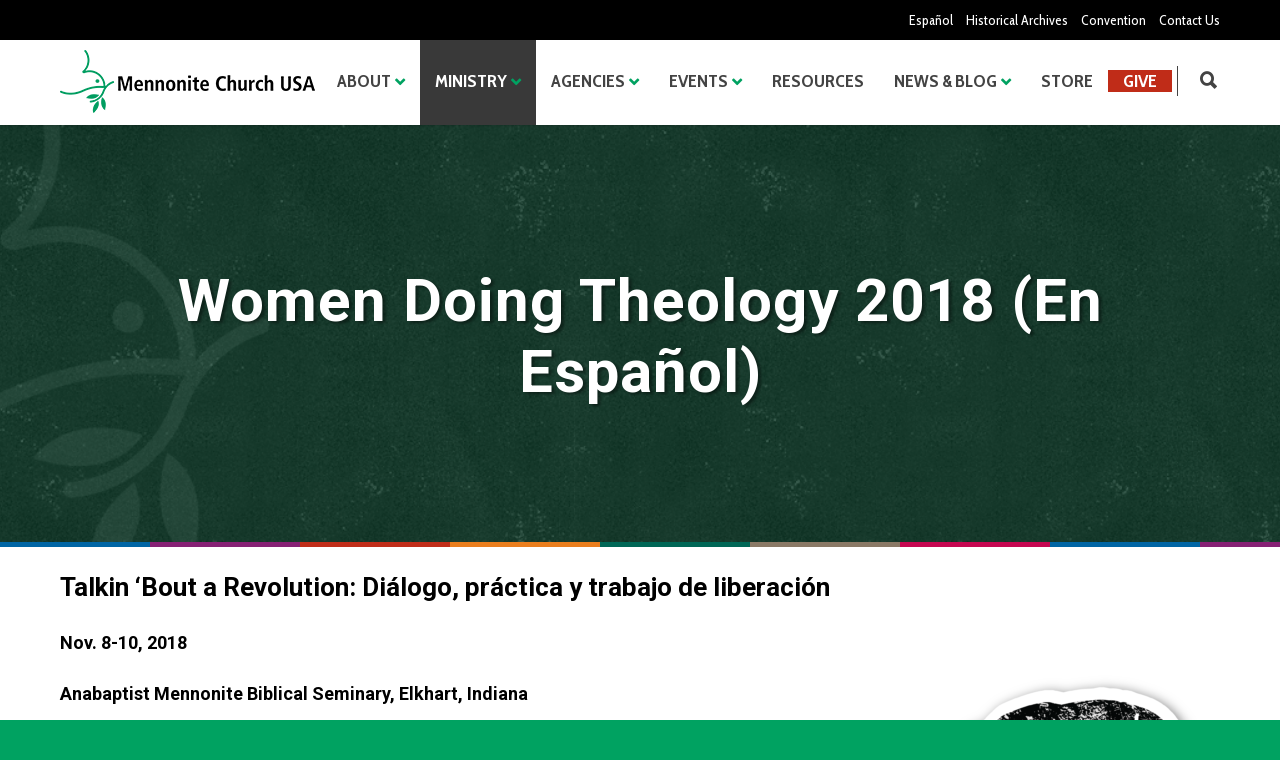

--- FILE ---
content_type: text/html; charset=UTF-8
request_url: https://www.mennoniteusa.org/ministry/church-vitality/women-in-leadership/women-doing-theology-2018-en-espanol/
body_size: 32920
content:
<!doctype html>
<html lang="en-US">
<head>
<meta http-equiv="Content-Type" content="text/html; charset=UTF-8" />
<!-- Mobile Specific Metas & Favicons -->
<meta name="viewport" content="width=device-width, initial-scale=1, maximum-scale=1, user-scalable=0"><link rel="shortcut icon" href="https://www.mennoniteusa.org/wp-content/uploads/2020/05/favicon.png"><link rel="apple-touch-icon" href="https://www.mennoniteusa.org/wp-content/uploads/2020/05/favicon-iphone.png"><link rel="apple-touch-icon" sizes="120x120" href="https://www.mennoniteusa.org/wp-content/uploads/2020/05/favicon-iphone-retina.png"><link rel="apple-touch-icon" sizes="76x76" href="https://www.mennoniteusa.org/wp-content/uploads/2020/05/favicon-ipad-mini.png"><!-- WordPress Stuff -->
<meta name='robots' content='index, follow, max-image-preview:large, max-snippet:-1, max-video-preview:-1' />
	<style>img:is([sizes="auto" i], [sizes^="auto," i]) { contain-intrinsic-size: 3000px 1500px }</style>
	
	<!-- This site is optimized with the Yoast SEO plugin v24.7 - https://yoast.com/wordpress/plugins/seo/ -->
	<title>Women Doing Theology 2018 (en Español) | Mennonite Church USA</title>
	<link rel="canonical" href="https://www.mennoniteusa.org/ministry/church-vitality/women-in-leadership/women-doing-theology-2018-en-espanol/" />
	<meta property="og:locale" content="en_US" />
	<meta property="og:type" content="article" />
	<meta property="og:title" content="Women Doing Theology 2018 (en Español) | Mennonite Church USA" />
	<meta property="og:description" content="Talkin &#8216;Bout a Revolution: Diálogo, práctica y trabajo de liberación Nov. 8-10, 2018 Anabaptist Mennonite Biblical Seminary, Elkhart, Indiana Inscribirse Las conferencias de Women Doing Theology (WDT) crean un espacio donde las voces teológicas de las mujeres se fortalecen a medida que vivimos en una nueva realidad: un tiempo en el que la teología que nos forma es moldeada por el Espíritu de Dios manifestado en todas las personas. Nos basamos en una historia de teólogas anabautistas, ministras, maestras, activistas, creativas y muchas otras que se reúnen para hacer un trabajo teológico nacido de las experiencias de las mujeres. Como anabautistas entendemos que nuestra teología se realiza más plenamente de forma conjunta &#8211; compartiendo y aprendiendo de nuestras experiencias vividas con Dios, la comunidad y uno mismo. El tema de WDT 2018 es Talkin &#8216;Bout a Revolution (Hablando Sobre una Revolución): Diálogo, Práctica y la Obra de Liberación. Las ideas que exploraremos en la conferencia de este año son posibles gracias al trabajo que ya hemos hecho como comunidad de WDT— enraizarnos en amor (Todo lo Que Necesitas es Amor — WDT 2014) y haciendo preguntas difíciles sobre el poder (Tengo el Poder! — WDT 2016). Ahora, debemos ir más [&hellip;]" />
	<meta property="og:url" content="https://www.mennoniteusa.org/ministry/church-vitality/women-in-leadership/women-doing-theology-2018-en-espanol/" />
	<meta property="og:site_name" content="Mennonite Church USA" />
	<meta property="article:modified_time" content="2020-07-06T01:33:22+00:00" />
	<meta property="og:image" content="https://www.mennoniteusa.org/wp-content/uploads/2020/07/Talkin-bout-a-revolution-logo-285x300.png" />
	<meta name="twitter:card" content="summary_large_image" />
	<meta name="twitter:label1" content="Est. reading time" />
	<meta name="twitter:data1" content="9 minutes" />
	<script type="application/ld+json" class="yoast-schema-graph">{"@context":"https://schema.org","@graph":[{"@type":"WebPage","@id":"https://www.mennoniteusa.org/ministry/church-vitality/women-in-leadership/women-doing-theology-2018-en-espanol/","url":"https://www.mennoniteusa.org/ministry/church-vitality/women-in-leadership/women-doing-theology-2018-en-espanol/","name":"Women Doing Theology 2018 (en Español) | Mennonite Church USA","isPartOf":{"@id":"https://www.mennoniteusa.org/#website"},"primaryImageOfPage":{"@id":"https://www.mennoniteusa.org/ministry/church-vitality/women-in-leadership/women-doing-theology-2018-en-espanol/#primaryimage"},"image":{"@id":"https://www.mennoniteusa.org/ministry/church-vitality/women-in-leadership/women-doing-theology-2018-en-espanol/#primaryimage"},"thumbnailUrl":"https://www.mennoniteusa.org/wp-content/uploads/2020/07/Talkin-bout-a-revolution-logo-285x300.png","datePublished":"2020-07-03T19:27:13+00:00","dateModified":"2020-07-06T01:33:22+00:00","breadcrumb":{"@id":"https://www.mennoniteusa.org/ministry/church-vitality/women-in-leadership/women-doing-theology-2018-en-espanol/#breadcrumb"},"inLanguage":"en-US","potentialAction":[{"@type":"ReadAction","target":["https://www.mennoniteusa.org/ministry/church-vitality/women-in-leadership/women-doing-theology-2018-en-espanol/"]}]},{"@type":"ImageObject","inLanguage":"en-US","@id":"https://www.mennoniteusa.org/ministry/church-vitality/women-in-leadership/women-doing-theology-2018-en-espanol/#primaryimage","url":"https://www.mennoniteusa.org/wp-content/uploads/2020/07/Talkin-bout-a-revolution-logo-285x300.png","contentUrl":"https://www.mennoniteusa.org/wp-content/uploads/2020/07/Talkin-bout-a-revolution-logo-285x300.png"},{"@type":"BreadcrumbList","@id":"https://www.mennoniteusa.org/ministry/church-vitality/women-in-leadership/women-doing-theology-2018-en-espanol/#breadcrumb","itemListElement":[{"@type":"ListItem","position":1,"name":"Home","item":"https://www.mennoniteusa.org/"},{"@type":"ListItem","position":2,"name":"Ministry","item":"https://www.mennoniteusa.org/ministry/"},{"@type":"ListItem","position":3,"name":"Church Vitality","item":"https://www.mennoniteusa.org/ministry/church-vitality/"},{"@type":"ListItem","position":4,"name":"Women in Leadership","item":"https://www.mennoniteusa.org/ministry/church-vitality/women-in-leadership/"},{"@type":"ListItem","position":5,"name":"Women Doing Theology 2018 (en Español)"}]},{"@type":"WebSite","@id":"https://www.mennoniteusa.org/#website","url":"https://www.mennoniteusa.org/","name":"Mennonite Church USA","description":"Just another WordPress site","potentialAction":[{"@type":"SearchAction","target":{"@type":"EntryPoint","urlTemplate":"https://www.mennoniteusa.org/?s={search_term_string}"},"query-input":{"@type":"PropertyValueSpecification","valueRequired":true,"valueName":"search_term_string"}}],"inLanguage":"en-US"}]}</script>
	<!-- / Yoast SEO plugin. -->


<link rel='dns-prefetch' href='//a.omappapi.com' />
<link rel='dns-prefetch' href='//fonts.googleapis.com' />
<link rel="alternate" type="application/rss+xml" title="Mennonite Church USA &raquo; Feed" href="https://www.mennoniteusa.org/feed/" />
<link rel="alternate" type="application/rss+xml" title="Mennonite Church USA &raquo; Comments Feed" href="https://www.mennoniteusa.org/comments/feed/" />
<link rel="alternate" type="application/rss+xml" title="Mennonite Church USA &raquo; Women Doing Theology 2018 (en Español) Comments Feed" href="https://www.mennoniteusa.org/ministry/church-vitality/women-in-leadership/women-doing-theology-2018-en-espanol/feed/" />
<script type="text/javascript">
/* <![CDATA[ */
window._wpemojiSettings = {"baseUrl":"https:\/\/s.w.org\/images\/core\/emoji\/16.0.1\/72x72\/","ext":".png","svgUrl":"https:\/\/s.w.org\/images\/core\/emoji\/16.0.1\/svg\/","svgExt":".svg","source":{"concatemoji":"https:\/\/www.mennoniteusa.org\/wp-includes\/js\/wp-emoji-release.min.js?ver=6.8.3"}};
/*! This file is auto-generated */
!function(s,n){var o,i,e;function c(e){try{var t={supportTests:e,timestamp:(new Date).valueOf()};sessionStorage.setItem(o,JSON.stringify(t))}catch(e){}}function p(e,t,n){e.clearRect(0,0,e.canvas.width,e.canvas.height),e.fillText(t,0,0);var t=new Uint32Array(e.getImageData(0,0,e.canvas.width,e.canvas.height).data),a=(e.clearRect(0,0,e.canvas.width,e.canvas.height),e.fillText(n,0,0),new Uint32Array(e.getImageData(0,0,e.canvas.width,e.canvas.height).data));return t.every(function(e,t){return e===a[t]})}function u(e,t){e.clearRect(0,0,e.canvas.width,e.canvas.height),e.fillText(t,0,0);for(var n=e.getImageData(16,16,1,1),a=0;a<n.data.length;a++)if(0!==n.data[a])return!1;return!0}function f(e,t,n,a){switch(t){case"flag":return n(e,"\ud83c\udff3\ufe0f\u200d\u26a7\ufe0f","\ud83c\udff3\ufe0f\u200b\u26a7\ufe0f")?!1:!n(e,"\ud83c\udde8\ud83c\uddf6","\ud83c\udde8\u200b\ud83c\uddf6")&&!n(e,"\ud83c\udff4\udb40\udc67\udb40\udc62\udb40\udc65\udb40\udc6e\udb40\udc67\udb40\udc7f","\ud83c\udff4\u200b\udb40\udc67\u200b\udb40\udc62\u200b\udb40\udc65\u200b\udb40\udc6e\u200b\udb40\udc67\u200b\udb40\udc7f");case"emoji":return!a(e,"\ud83e\udedf")}return!1}function g(e,t,n,a){var r="undefined"!=typeof WorkerGlobalScope&&self instanceof WorkerGlobalScope?new OffscreenCanvas(300,150):s.createElement("canvas"),o=r.getContext("2d",{willReadFrequently:!0}),i=(o.textBaseline="top",o.font="600 32px Arial",{});return e.forEach(function(e){i[e]=t(o,e,n,a)}),i}function t(e){var t=s.createElement("script");t.src=e,t.defer=!0,s.head.appendChild(t)}"undefined"!=typeof Promise&&(o="wpEmojiSettingsSupports",i=["flag","emoji"],n.supports={everything:!0,everythingExceptFlag:!0},e=new Promise(function(e){s.addEventListener("DOMContentLoaded",e,{once:!0})}),new Promise(function(t){var n=function(){try{var e=JSON.parse(sessionStorage.getItem(o));if("object"==typeof e&&"number"==typeof e.timestamp&&(new Date).valueOf()<e.timestamp+604800&&"object"==typeof e.supportTests)return e.supportTests}catch(e){}return null}();if(!n){if("undefined"!=typeof Worker&&"undefined"!=typeof OffscreenCanvas&&"undefined"!=typeof URL&&URL.createObjectURL&&"undefined"!=typeof Blob)try{var e="postMessage("+g.toString()+"("+[JSON.stringify(i),f.toString(),p.toString(),u.toString()].join(",")+"));",a=new Blob([e],{type:"text/javascript"}),r=new Worker(URL.createObjectURL(a),{name:"wpTestEmojiSupports"});return void(r.onmessage=function(e){c(n=e.data),r.terminate(),t(n)})}catch(e){}c(n=g(i,f,p,u))}t(n)}).then(function(e){for(var t in e)n.supports[t]=e[t],n.supports.everything=n.supports.everything&&n.supports[t],"flag"!==t&&(n.supports.everythingExceptFlag=n.supports.everythingExceptFlag&&n.supports[t]);n.supports.everythingExceptFlag=n.supports.everythingExceptFlag&&!n.supports.flag,n.DOMReady=!1,n.readyCallback=function(){n.DOMReady=!0}}).then(function(){return e}).then(function(){var e;n.supports.everything||(n.readyCallback(),(e=n.source||{}).concatemoji?t(e.concatemoji):e.wpemoji&&e.twemoji&&(t(e.twemoji),t(e.wpemoji)))}))}((window,document),window._wpemojiSettings);
/* ]]> */
</script>
<style id='wp-emoji-styles-inline-css' type='text/css'>

	img.wp-smiley, img.emoji {
		display: inline !important;
		border: none !important;
		box-shadow: none !important;
		height: 1em !important;
		width: 1em !important;
		margin: 0 0.07em !important;
		vertical-align: -0.1em !important;
		background: none !important;
		padding: 0 !important;
	}
</style>
<link rel='stylesheet' id='wp-block-library-css' href='https://www.mennoniteusa.org/wp-includes/css/dist/block-library/style.min.css?ver=6.8.3' type='text/css' media='all' />
<style id='classic-theme-styles-inline-css' type='text/css'>
/*! This file is auto-generated */
.wp-block-button__link{color:#fff;background-color:#32373c;border-radius:9999px;box-shadow:none;text-decoration:none;padding:calc(.667em + 2px) calc(1.333em + 2px);font-size:1.125em}.wp-block-file__button{background:#32373c;color:#fff;text-decoration:none}
</style>
<style id='global-styles-inline-css' type='text/css'>
:root{--wp--preset--aspect-ratio--square: 1;--wp--preset--aspect-ratio--4-3: 4/3;--wp--preset--aspect-ratio--3-4: 3/4;--wp--preset--aspect-ratio--3-2: 3/2;--wp--preset--aspect-ratio--2-3: 2/3;--wp--preset--aspect-ratio--16-9: 16/9;--wp--preset--aspect-ratio--9-16: 9/16;--wp--preset--color--black: #000000;--wp--preset--color--cyan-bluish-gray: #abb8c3;--wp--preset--color--white: #ffffff;--wp--preset--color--pale-pink: #f78da7;--wp--preset--color--vivid-red: #cf2e2e;--wp--preset--color--luminous-vivid-orange: #ff6900;--wp--preset--color--luminous-vivid-amber: #fcb900;--wp--preset--color--light-green-cyan: #7bdcb5;--wp--preset--color--vivid-green-cyan: #00d084;--wp--preset--color--pale-cyan-blue: #8ed1fc;--wp--preset--color--vivid-cyan-blue: #0693e3;--wp--preset--color--vivid-purple: #9b51e0;--wp--preset--gradient--vivid-cyan-blue-to-vivid-purple: linear-gradient(135deg,rgba(6,147,227,1) 0%,rgb(155,81,224) 100%);--wp--preset--gradient--light-green-cyan-to-vivid-green-cyan: linear-gradient(135deg,rgb(122,220,180) 0%,rgb(0,208,130) 100%);--wp--preset--gradient--luminous-vivid-amber-to-luminous-vivid-orange: linear-gradient(135deg,rgba(252,185,0,1) 0%,rgba(255,105,0,1) 100%);--wp--preset--gradient--luminous-vivid-orange-to-vivid-red: linear-gradient(135deg,rgba(255,105,0,1) 0%,rgb(207,46,46) 100%);--wp--preset--gradient--very-light-gray-to-cyan-bluish-gray: linear-gradient(135deg,rgb(238,238,238) 0%,rgb(169,184,195) 100%);--wp--preset--gradient--cool-to-warm-spectrum: linear-gradient(135deg,rgb(74,234,220) 0%,rgb(151,120,209) 20%,rgb(207,42,186) 40%,rgb(238,44,130) 60%,rgb(251,105,98) 80%,rgb(254,248,76) 100%);--wp--preset--gradient--blush-light-purple: linear-gradient(135deg,rgb(255,206,236) 0%,rgb(152,150,240) 100%);--wp--preset--gradient--blush-bordeaux: linear-gradient(135deg,rgb(254,205,165) 0%,rgb(254,45,45) 50%,rgb(107,0,62) 100%);--wp--preset--gradient--luminous-dusk: linear-gradient(135deg,rgb(255,203,112) 0%,rgb(199,81,192) 50%,rgb(65,88,208) 100%);--wp--preset--gradient--pale-ocean: linear-gradient(135deg,rgb(255,245,203) 0%,rgb(182,227,212) 50%,rgb(51,167,181) 100%);--wp--preset--gradient--electric-grass: linear-gradient(135deg,rgb(202,248,128) 0%,rgb(113,206,126) 100%);--wp--preset--gradient--midnight: linear-gradient(135deg,rgb(2,3,129) 0%,rgb(40,116,252) 100%);--wp--preset--font-size--small: 13px;--wp--preset--font-size--medium: 20px;--wp--preset--font-size--large: 36px;--wp--preset--font-size--x-large: 42px;--wp--preset--spacing--20: 0.44rem;--wp--preset--spacing--30: 0.67rem;--wp--preset--spacing--40: 1rem;--wp--preset--spacing--50: 1.5rem;--wp--preset--spacing--60: 2.25rem;--wp--preset--spacing--70: 3.38rem;--wp--preset--spacing--80: 5.06rem;--wp--preset--shadow--natural: 6px 6px 9px rgba(0, 0, 0, 0.2);--wp--preset--shadow--deep: 12px 12px 50px rgba(0, 0, 0, 0.4);--wp--preset--shadow--sharp: 6px 6px 0px rgba(0, 0, 0, 0.2);--wp--preset--shadow--outlined: 6px 6px 0px -3px rgba(255, 255, 255, 1), 6px 6px rgba(0, 0, 0, 1);--wp--preset--shadow--crisp: 6px 6px 0px rgba(0, 0, 0, 1);}:where(.is-layout-flex){gap: 0.5em;}:where(.is-layout-grid){gap: 0.5em;}body .is-layout-flex{display: flex;}.is-layout-flex{flex-wrap: wrap;align-items: center;}.is-layout-flex > :is(*, div){margin: 0;}body .is-layout-grid{display: grid;}.is-layout-grid > :is(*, div){margin: 0;}:where(.wp-block-columns.is-layout-flex){gap: 2em;}:where(.wp-block-columns.is-layout-grid){gap: 2em;}:where(.wp-block-post-template.is-layout-flex){gap: 1.25em;}:where(.wp-block-post-template.is-layout-grid){gap: 1.25em;}.has-black-color{color: var(--wp--preset--color--black) !important;}.has-cyan-bluish-gray-color{color: var(--wp--preset--color--cyan-bluish-gray) !important;}.has-white-color{color: var(--wp--preset--color--white) !important;}.has-pale-pink-color{color: var(--wp--preset--color--pale-pink) !important;}.has-vivid-red-color{color: var(--wp--preset--color--vivid-red) !important;}.has-luminous-vivid-orange-color{color: var(--wp--preset--color--luminous-vivid-orange) !important;}.has-luminous-vivid-amber-color{color: var(--wp--preset--color--luminous-vivid-amber) !important;}.has-light-green-cyan-color{color: var(--wp--preset--color--light-green-cyan) !important;}.has-vivid-green-cyan-color{color: var(--wp--preset--color--vivid-green-cyan) !important;}.has-pale-cyan-blue-color{color: var(--wp--preset--color--pale-cyan-blue) !important;}.has-vivid-cyan-blue-color{color: var(--wp--preset--color--vivid-cyan-blue) !important;}.has-vivid-purple-color{color: var(--wp--preset--color--vivid-purple) !important;}.has-black-background-color{background-color: var(--wp--preset--color--black) !important;}.has-cyan-bluish-gray-background-color{background-color: var(--wp--preset--color--cyan-bluish-gray) !important;}.has-white-background-color{background-color: var(--wp--preset--color--white) !important;}.has-pale-pink-background-color{background-color: var(--wp--preset--color--pale-pink) !important;}.has-vivid-red-background-color{background-color: var(--wp--preset--color--vivid-red) !important;}.has-luminous-vivid-orange-background-color{background-color: var(--wp--preset--color--luminous-vivid-orange) !important;}.has-luminous-vivid-amber-background-color{background-color: var(--wp--preset--color--luminous-vivid-amber) !important;}.has-light-green-cyan-background-color{background-color: var(--wp--preset--color--light-green-cyan) !important;}.has-vivid-green-cyan-background-color{background-color: var(--wp--preset--color--vivid-green-cyan) !important;}.has-pale-cyan-blue-background-color{background-color: var(--wp--preset--color--pale-cyan-blue) !important;}.has-vivid-cyan-blue-background-color{background-color: var(--wp--preset--color--vivid-cyan-blue) !important;}.has-vivid-purple-background-color{background-color: var(--wp--preset--color--vivid-purple) !important;}.has-black-border-color{border-color: var(--wp--preset--color--black) !important;}.has-cyan-bluish-gray-border-color{border-color: var(--wp--preset--color--cyan-bluish-gray) !important;}.has-white-border-color{border-color: var(--wp--preset--color--white) !important;}.has-pale-pink-border-color{border-color: var(--wp--preset--color--pale-pink) !important;}.has-vivid-red-border-color{border-color: var(--wp--preset--color--vivid-red) !important;}.has-luminous-vivid-orange-border-color{border-color: var(--wp--preset--color--luminous-vivid-orange) !important;}.has-luminous-vivid-amber-border-color{border-color: var(--wp--preset--color--luminous-vivid-amber) !important;}.has-light-green-cyan-border-color{border-color: var(--wp--preset--color--light-green-cyan) !important;}.has-vivid-green-cyan-border-color{border-color: var(--wp--preset--color--vivid-green-cyan) !important;}.has-pale-cyan-blue-border-color{border-color: var(--wp--preset--color--pale-cyan-blue) !important;}.has-vivid-cyan-blue-border-color{border-color: var(--wp--preset--color--vivid-cyan-blue) !important;}.has-vivid-purple-border-color{border-color: var(--wp--preset--color--vivid-purple) !important;}.has-vivid-cyan-blue-to-vivid-purple-gradient-background{background: var(--wp--preset--gradient--vivid-cyan-blue-to-vivid-purple) !important;}.has-light-green-cyan-to-vivid-green-cyan-gradient-background{background: var(--wp--preset--gradient--light-green-cyan-to-vivid-green-cyan) !important;}.has-luminous-vivid-amber-to-luminous-vivid-orange-gradient-background{background: var(--wp--preset--gradient--luminous-vivid-amber-to-luminous-vivid-orange) !important;}.has-luminous-vivid-orange-to-vivid-red-gradient-background{background: var(--wp--preset--gradient--luminous-vivid-orange-to-vivid-red) !important;}.has-very-light-gray-to-cyan-bluish-gray-gradient-background{background: var(--wp--preset--gradient--very-light-gray-to-cyan-bluish-gray) !important;}.has-cool-to-warm-spectrum-gradient-background{background: var(--wp--preset--gradient--cool-to-warm-spectrum) !important;}.has-blush-light-purple-gradient-background{background: var(--wp--preset--gradient--blush-light-purple) !important;}.has-blush-bordeaux-gradient-background{background: var(--wp--preset--gradient--blush-bordeaux) !important;}.has-luminous-dusk-gradient-background{background: var(--wp--preset--gradient--luminous-dusk) !important;}.has-pale-ocean-gradient-background{background: var(--wp--preset--gradient--pale-ocean) !important;}.has-electric-grass-gradient-background{background: var(--wp--preset--gradient--electric-grass) !important;}.has-midnight-gradient-background{background: var(--wp--preset--gradient--midnight) !important;}.has-small-font-size{font-size: var(--wp--preset--font-size--small) !important;}.has-medium-font-size{font-size: var(--wp--preset--font-size--medium) !important;}.has-large-font-size{font-size: var(--wp--preset--font-size--large) !important;}.has-x-large-font-size{font-size: var(--wp--preset--font-size--x-large) !important;}
:where(.wp-block-post-template.is-layout-flex){gap: 1.25em;}:where(.wp-block-post-template.is-layout-grid){gap: 1.25em;}
:where(.wp-block-columns.is-layout-flex){gap: 2em;}:where(.wp-block-columns.is-layout-grid){gap: 2em;}
:root :where(.wp-block-pullquote){font-size: 1.5em;line-height: 1.6;}
</style>
<link rel='stylesheet' id='typed-cursor-css' href='https://www.mennoniteusa.org/wp-content/plugins/animated-typing-effect/assets/css/cursor.css?ver=6.8.3' type='text/css' media='all' />
<link rel='stylesheet' id='parent-style-css' href='https://www.mennoniteusa.org/wp-content/themes/unicon/style.css?ver=6.8.3' type='text/css' media='all' />
<link rel='stylesheet' id='stylesheet-css' href='https://www.mennoniteusa.org/wp-content/themes/unicon-child/style.css?ver=1' type='text/css' media='all' />
<link rel='stylesheet' id='js_composer_front-css' href='https://www.mennoniteusa.org/wp-content/plugins/js_composer/assets/css/js_composer.min.css?ver=6.9.0' type='text/css' media='all' />
<link rel='stylesheet' id='shortcodes-css' href='https://www.mennoniteusa.org/wp-content/themes/unicon/framework/css/shortcodes.css?ver=6.8.3' type='text/css' media='all' />
<link rel='stylesheet' id='responsive-css' href='https://www.mennoniteusa.org/wp-content/themes/unicon/framework/css/responsive.css?ver=6.8.3' type='text/css' media='all' />
<link rel='stylesheet' id='redux-google-fonts-minti_data-css' href='https://fonts.googleapis.com/css?family=Cabin+Condensed%3A400%2C500%2C600%2C700%7COpen+Sans%7CRoboto%3A100%2C300%2C400%2C500%2C700%2C900%2C100italic%2C300italic%2C400italic%2C500italic%2C700italic%2C900italic%7CMontserrat&#038;ver=1760545709' type='text/css' media='all' />
<script type="text/javascript" src="https://www.mennoniteusa.org/wp-includes/js/jquery/jquery.min.js?ver=3.7.1" id="jquery-core-js"></script>
<script type="text/javascript" src="https://www.mennoniteusa.org/wp-includes/js/jquery/jquery-migrate.min.js?ver=3.4.1" id="jquery-migrate-js"></script>
<link rel="https://api.w.org/" href="https://www.mennoniteusa.org/wp-json/" /><link rel="alternate" title="JSON" type="application/json" href="https://www.mennoniteusa.org/wp-json/wp/v2/pages/45682" /><link rel="EditURI" type="application/rsd+xml" title="RSD" href="https://www.mennoniteusa.org/xmlrpc.php?rsd" />
<meta name="generator" content="WordPress 6.8.3" />
<meta name="generator" content="Seriously Simple Podcasting 3.9.0" />
<link rel='shortlink' href='https://www.mennoniteusa.org/?p=45682' />
<link rel="alternate" title="oEmbed (JSON)" type="application/json+oembed" href="https://www.mennoniteusa.org/wp-json/oembed/1.0/embed?url=https%3A%2F%2Fwww.mennoniteusa.org%2Fministry%2Fchurch-vitality%2Fwomen-in-leadership%2Fwomen-doing-theology-2018-en-espanol%2F" />
<link rel="alternate" title="oEmbed (XML)" type="text/xml+oembed" href="https://www.mennoniteusa.org/wp-json/oembed/1.0/embed?url=https%3A%2F%2Fwww.mennoniteusa.org%2Fministry%2Fchurch-vitality%2Fwomen-in-leadership%2Fwomen-doing-theology-2018-en-espanol%2F&#038;format=xml" />

<link rel="alternate" type="application/rss+xml" title="Podcast RSS feed" href="https://www.mennoniteusa.org/feed/podcast" />

<style type="text/css">
body{font:400 16px Roboto,Arial,Helvetica,sans-serif;color:#2a2a2a;line-height:26px;}.wrapall,.boxed-layout{background-color:#ffffff;}body.page-template-page-blank-php{background:#ffffff !important;}h1,.title-h1{font:700 30px Roboto,Arial,Helvetica,sans-serif;color:#000000;}h2{font:700 26px Roboto,Arial,Helvetica,sans-serif;color:#000000;}h3{font:700 22px Roboto,Arial,Helvetica,sans-serif;color:#000000;}h4{font:700 18px Roboto,Arial,Helvetica,sans-serif;color:#000000;}h5{font:700 16px Roboto,Arial,Helvetica,sans-serif;color:#000000;}h6{font:700 14px Roboto,Arial,Helvetica,sans-serif;color:#000000;}.title{font-family:'Roboto',Arial,Helvetica,sans-serif;}h1 a,h2 a,h3 a,h4 a,h5 a,h6 a{font-weight:inherit;color:inherit;}h1 a:hover,h2 a:hover,h3 a:hover,h4 a:hover,h5 a:hover,h6 a:hover,a:hover h1,a:hover h2,a:hover h3,a:hover h4,a:hover h5,a:hover h6{color:#00a261;}a{color:#097449;}a:hover{color:#00a261;}input[type='text'],input[type='password'],input[type='email'],input[type='tel'],input[type='date'],input[type='number'],textarea,select{font-family:Roboto,Arial,Helvetica,sans-serif;font-size:16px;}#sidebar .widget h3{font:700 18px Roboto,Arial,Helvetica,sans-serif;color:#000000;}.container .twelve.alt.sidebar-right,.container .twelve.alt.sidebar-left,#sidebar.sidebar-right #sidebar-widgets,#sidebar.sidebar-left #sidebar-widgets{border-color:#222222;}#topbar{background:#000000;color:#ffffff;}#topbar a{color:#ffffff;}#topbar a:hover{color:#ea7e1d;}@media only screen and (max-width:767px){#topbar .topbar-col1{background:#000000;}} #navigation > ul > li > a{font:700 18px Cabin Condensed,Arial,Helvetica,sans-serif;color:#434343;}#navigation > ul > li:hover > a,#navigation > ul > li > a:hover{color:#ffffff;}#navigation li.current-menu-item > a:hover,#navigation li.current-page-ancestor > a:hover,#navigation li.current-menu-ancestor > a:hover,#navigation li.current-menu-parent > a:hover,#navigation li.current_page_ancestor > a:hover,#navigation > ul > li.sfHover > a{color:#ffffff;}#navigation li.current-menu-item > a,#navigation li.current-page-ancestor > a,#navigation li.current-menu-ancestor > a,#navigation li.current-menu-parent > a,#navigation li.current_page_ancestor > a{color:#ffffff;}#navigation ul li:hover{border-color:#ffffff;}#navigation li.current-menu-item,#navigation li.current-page-ancestor,#navigation li.current-menu-ancestor,#navigation li.current-menu-parent,#navigation li.current_page_ancestor{border-color:#ffffff;}#navigation .sub-menu{background:#262626;}#navigation .sub-menu li a{font:13px Open Sans,Arial,Helvetica,sans-serif;color:#bbbbbb;}#navigation .sub-menu li a:hover{color:#ffffff;}#navigation .sub-menu li.current_page_item > a,#navigation .sub-menu li.current_page_item > a:hover,#navigation .sub-menu li.current-menu-item > a,#navigation .sub-menu li.current-menu-item > a:hover,#navigation .sub-menu li.current-page-ancestor > a,#navigation .sub-menu li.current-page-ancestor > a:hover,#navigation .sub-menu li.current-menu-ancestor > a,#navigation .sub-menu li.current-menu-ancestor > a:hover,#navigation .sub-menu li.current-menu-parent > a,#navigation .sub-menu li.current-menu-parent > a:hover,#navigation .sub-menu li.current_page_ancestor > a,#navigation .sub-menu li.current_page_ancestor > a:hover{color:#ffffff;}#navigation .sub-menu li a,#navigation .sub-menu ul li a{border-color:#333333;}#navigation > ul > li.megamenu > ul.sub-menu{background:#262626;border-color:#ffffff;}#navigation > ul > li.megamenu > ul > li{border-right-color:#333333 !important;}#navigation > ul > li.megamenu ul li a{color:#bbbbbb;}#navigation > ul > li.megamenu > ul > li > a{color:#ffffff;}#navigation > ul > li.megamenu > ul ul li a:hover,#header #navigation > ul > li.megamenu > ul ul li.current-menu-item a{color:#ffffff !important;background-color:#333333 !important;} #search-btn,#shopping-btn,#close-search-btn{color:#434343;}#search-btn:hover,#shopping-btn:hover,#close-search-btn:hover{color:#00a261;}#slogan{font:400 20px Open Sans,Arial,Helvetica,sans-serif;color:#777777;margin-top:26px;} #mobile-navigation{background:#262626;}#mobile-navigation ul li a{font:13px Open Sans,Arial,Helvetica,sans-serif;color:#bbbbbb;border-bottom-color:#333333 !important;}#mobile-navigation ul li a:hover,#mobile-navigation ul li a:hover [class^='fa-'],#mobile-navigation li.open > a,#mobile-navigation ul li.current-menu-item > a,#mobile-navigation ul li.current-menu-ancestor > a{color:#ffffff;}body #mobile-navigation li.open > a [class^='fa-']{color:#ffffff;}#mobile-navigation form,#mobile-navigation form input{background:#444444;color:#cccccc;}#mobile-navigation form:before{color:#cccccc;}#mobile-header{background:#ffffff;height:85px;}#mobile-navigation-btn,#mobile-cart-btn,#mobile-shopping-btn{color:#434343;line-height:85px;}#mobile-navigation-btn:hover,#mobile-cart-btn:hover,#mobile-shopping-btn:hover{color:#00a261;}#mobile-header .logo{margin-top:10px;} #header.header-v1{height:85px;background:#ffffff;}.header-v1 .logo{margin-top:10px;}.header-v1 #navigation > ul > li{height:85px;padding-top:30px;}.header-v1 #navigation .sub-menu{top:85px;}.header-v1 .header-icons-divider{line-height:85px;background:#434343;}#header.header-v1 .widget_shopping_cart{top:85px;}.header-v1 #search-btn,.header-v1 #close-search-btn,.header-v1 #shopping-btn{line-height:85px;}.header-v1 #search-top,.header-v1 #search-top input{height:85px;}.header-v1 #search-top input{color:#666666;font-family:Roboto,Arial,Helvetica,sans-serif;} #header.header-v3{background:#ffffff;}.header-v3 .navigation-wrap{background:#ffffff;border-top:1px solid #434343;}.header-v3 .logo{margin-top:30px;margin-bottom:30px;} #header.header-v4{background:#ffffff;}.header-v4 .navigation-wrap{background:#ffffff;border-top:1px solid #434343;}.header-v4 .logo{margin-top:30px;margin-bottom:30px;} #transparentimage{padding:85px 0 0 0;}.header-is-transparent #mobile-navigation{top:85px;} .stuck{background:#ffffff;} .titlebar h1,.title-h1{font:22px Open Sans,Arial,Helvetica,sans-serif;color:#777777;}#fulltitle{background:#f9f9f9;border-bottom:1px solid #efefef;}#breadcrumbs{margin-top:6px;}#breadcrumbs,#breadcrumbs a{font:13px Open Sans,Arial,Helvetica,sans-serif;color:#aaaaaa;}#breadcrumbs a:hover{color:#666666;}#fullimagecenter h1,#transparentimage h1,#fullimagecenter .title-h1,#transparentimage .title-h1{font:42px Montserrat,Arial,Helvetica,sans-serif;color:#ffffff;text-transform:uppercase;letter-spacing:1px;text-align:center;} #footer .widget h3{font:700 18px Roboto,Arial,Helvetica,sans-serif;color:#efb211;}#footer{color:#ffffff;border-top:4px none #1cbac8;}#footer{background-color:#222222;}#footer a,#footer .widget ul li:after{color:#ffffff;}#footer a:hover,#footer .widget ul li:hover:after{color:#efb211;}#footer .widget ul li{border-bottom-color:#333333;} #copyright{background:#00a261;color:#ffffff;}#copyright a{color:#ffffff;}#copyright a:hover{color:#cccccc;} .highlight{color:#00a261 !important;}::selection{background:#00a261;}::-moz-selection{background:#00a261;}#shopping-btn span{background:#00a261;}.blog-page .post h1 a:hover,.blog-page .post h2 a:hover{color:#00a261;}.entry-image .entry-overlay{background:#00a261;}.entry-quote a:hover{background:#00a261;}.entry-link a:hover{background:#00a261;}.blog-single .entry-tags a:hover{color:#00a261;}.sharebox ul li a:hover{color:#00a261;}.commentlist li.bypostauthor .comment-text{border-color:#00a261;}#pagination .current a{background:#00a261;}#filters ul li a:hover{color:#00a261;}#filters ul li a.active{color:#00a261;}#back-to-top a:hover{background-color:#00a261;}#sidebar .widget ul li a:hover{color:#00a261;}#sidebar .widget ul li:hover:after{color:#00a261;}.widget_tag_cloud a:hover,.widget_product_tag_cloud a:hover{background:#00a261;border-color:#00a261;}.widget_portfolio .portfolio-widget-item .portfolio-overlay{background:#00a261;}#sidebar .widget_nav_menu ul li a:hover{color:#00a261;}#footer .widget_tag_cloud a:hover,#footer .widget_product_tag_cloud a:hover{background:#00a261;border-color:#00a261;} .box.style-2{border-top-color:#00a261;}.box.style-4{border-color:#00a261;}.box.style-6{background:#00a261;}a.button,input[type=submit],button,.minti_button{background:#00a261;border-color:#00a261;}a.button.color-2{color:#00a261;border-color:#00a261;}a.button.color-3{background:#00a261;border-color:#00a261;}a.button.color-9{color:#00a261;}a.button.color-6:hover{background:#00a261;border-color:#00a261;}a.button.color-7:hover{background:#00a261;border-color:#00a261;}.counter-number{color:#00a261;}.divider-title.align-center:after,.divider-title.align-left:after{background-color:#00a261}.divider5{border-bottom-color:#00a261;}.dropcap.dropcap-circle{background-color:#00a261;}.dropcap.dropcap-box{background-color:#00a261;}.dropcap.dropcap-color{color:#00a261;}.toggle .toggle-title.active,.color-light .toggle .toggle-title.active{background:#00a261;border-color:#00a261;}.iconbox-style-1.icon-color-accent i.boxicon,.iconbox-style-2.icon-color-accent i.boxicon,.iconbox-style-3.icon-color-accent i.boxicon,.iconbox-style-8.icon-color-accent i.boxicon,.iconbox-style-9.icon-color-accent i.boxicon{color:#00a261!important;}.iconbox-style-4.icon-color-accent i.boxicon,.iconbox-style-5.icon-color-accent i.boxicon,.iconbox-style-6.icon-color-accent i.boxicon,.iconbox-style-7.icon-color-accent i.boxicon,.flip .icon-color-accent.card .back{background:#00a261;}.latest-blog .blog-item .blog-overlay{background:#00a261;}.latest-blog .blog-item .blog-pic i{color:#00a261;}.latest-blog .blog-item h4 a:hover{color:#00a261;}.progressbar .progress-percentage{background:#00a261;}.wpb_widgetised_column .widget ul li a:hover{color:#00a261;}.wpb_widgetised_column .widget ul li:hover:after{color:#00a261;}.wpb_accordion .wpb_accordion_wrapper .ui-state-active .ui-icon{background-color:#00a261;}.wpb_accordion .wpb_accordion_wrapper .ui-state-active.wpb_accordion_header a{color:#00a261;}.wpb_accordion .wpb_accordion_wrapper .wpb_accordion_header a:hover,.wpb_accordion .wpb_accordion_wrapper .wpb_accordion_header a:hover .ui-state-default .ui-icon{color:#00a261;}.wpb_accordion .wpb_accordion_wrapper .wpb_accordion_header:hover .ui-icon{background-color:#00a261!important;}.wpb_content_element.wpb_tabs .wpb_tabs_nav li.ui-tabs-active{border-bottom-color:#00a261;}.portfolio-item h4 a:hover{color:#00a261;}.portfolio-filters ul li a:hover{color:#00a261;}.portfolio-filters ul li a.active{color:#00a261;}.portfolio-overlay-icon .portfolio-overlay{background:#00a261;}.portfolio-overlay-icon i{color:#00a261;}.portfolio-overlay-effect .portfolio-overlay{background:#00a261;}.portfolio-overlay-name .portfolio-overlay{background:#00a261;}.portfolio-detail-attributes ul li a:hover{color:#00a261;}a.catimage:hover .catimage-text{background:#00a261;} .products li h3{font:400 16px Roboto,Arial,Helvetica,sans-serif;color:#2a2a2a;}.woocommerce .button.checkout-button{background:#00a261;border-color:#00a261;}.woocommerce .products .onsale{background:#00a261;}.product .onsale{background:#00a261;}button.single_add_to_cart_button:hover{background:#00a261;}.woocommerce-tabs > ul > li.active a{color:#00a261;border-bottom-color:#00a261;}p.stars a:hover{background:#00a261;}p.stars a.active,p.stars a.active:after{background:#00a261;}.product_list_widget a{color:#00a261;}.woocommerce .widget_layered_nav li.chosen a{color:#00a261!important;}.woocommerce .widget_product_categories > ul > li.current-cat > a{color:#00a261!important;}.woocommerce .widget_product_categories > ul > li.current-cat:after{color:#00a261!important;}.woocommerce-message{background:#00a261;}.bbp-topics-front ul.super-sticky .bbp-topic-title:before,.bbp-topics ul.super-sticky .bbp-topic-title:before,.bbp-topics ul.sticky .bbp-topic-title:before,.bbp-forum-content ul.sticky .bbp-topic-title:before{color:#00a261!important;}#subscription-toggle a:hover{background:#00a261;}.bbp-pagination-links span.current{background:#00a261;}div.wpcf7-mail-sent-ok,div.wpcf7-mail-sent-ng,div.wpcf7-spam-blocked,div.wpcf7-validation-errors{background:#00a261;}.wpcf7-not-valid{border-color:#00a261 !important;}.products .button.add_to_cart_button{color:#00a261!important;}.minti_list.color-accent li:before{color:#00a261!important;}.blogslider_text .post-categories li a{background-color:#00a261;}.minti_zooming_slider .flex-control-nav li .minti_zooming_slider_ghost{background-color:#00a261;}.minti_carousel.pagination_numbers .owl-dots .owl-dot.active{background-color:#00a261;}.wpb_content_element.wpb_tour .wpb_tabs_nav li.ui-tabs-active,.color-light .wpb_content_element.wpb_tour .wpb_tabs_nav li.ui-tabs-active{background-color:#00a261;}.masonry_icon i{color:#00a261;}.woocommerce-MyAccount-navigation-link.is-active a{color:#097449;} .font-special,.button,.counter-title,h6,.wpb_accordion .wpb_accordion_wrapper .wpb_accordion_header a,.pricing-plan .pricing-plan-head h3,a.catimage,.divider-title,button,input[type='submit'],input[type='reset'],input[type='button'],.vc_pie_chart h4,.page-404 h3,.minti_masonrygrid_item h4{font-family:'Cabin Condensed',Arial,Helvetica,sans-serif;}.ui-helper-reset{line-height:26px;} h2 span{font-weight:400;}a.button{border-radius:3px !important;text-decoration:none !important;font-size:18px !important;}a.button.green,a.button.green:hover{background:#00a261;border-color:#00a261;}a.button.orange,a.button.orange:hover{background:#ea7e1d;border-color:#ea7e1d;}a.button.color-8{background:#BA3B2D;color:#ffffff;border:2px solid #BA3B2D;}a.button.color-8:hover{background:#333333;border-color:#333333;}a.button.color-9{background:#E97715;color:#ffffff;border:2px solid #E97715;padding:12px 20px 12px 20px;}a.button.color-9:hover{background:#333333;border-color:#333333;}p strong{font-weight:900;}#content{padding-top:0;}#content a{font-weight:700;text-decoration:underline;}#content a:hover{text-decoration:none;}.cool-timeline .timeline-post .timeline-content .content-title a{text-decoration:none !important;}h3{margin-top:40px;}h4{margin-top:30px;}.header-v1 #navigation .sub-menu{padding-top:10px;padding-bottom:10px;}.secondary-breadcrumbs{text-align:right;font-size:13px;margin-bottom:30px;}#sidebar-widgets{padding-top:30px;padding-left:35px !important;}#sidebar .widget_nav_menu ul li.current-menu-item{position:relative !important;}#sidebar .widget_nav_menu ul li.current_page_item a,#sidebar .widget_nav_menu ul li.current-menu-item a{font-weight:inherit;color:#00a261;margin:inherit;border:none;border-left:solid 10px #00a261;padding:0 0 0 31px !important;}#sidebar .widget_nav_menu ul li a:hover{color:#00a261;}#sidebar .widget_nav_menu ul.sub-menu{margin-left:15px;margin-top:inherit;}#sidebar .widget_nav_menu ul.sub-menu li a,#sidebar .widget_nav_menu ul.sub-menu li.current_page_item a{font-size:14px;}#sidebar .widget_nav_menu ul.sub-menu li.current_page_item a{font-weight:700;}#topbar .topbar-col2{font-family:"Cabin Condensed";font-size:16px;}#topbar .topbar-col2 .menu-top-nav-container{float:left;}#topbar ul.menu li a{font-size:14px;}#topbar .topbar-col2 ul.menu li{margin:0 0 0 10px;}#topbar .topbar-col2 .top-support-link{float:left;margin-left:15px;}#topbar .topbar-col2 .top-support-link:before{content:'|';padding-right:15px;}#topbar .topbar-col2 .top-support-link a{padding:3px 10px;background-color:#c02d19;text-transform:uppercase;font-weight:800;letter-spacing:2px;border-radius:2px;margin-left:5px;}#topbar .topbar-col2 .top-support-link a:hover{background-color:#d6432f;color:#ffffff;}#navigation > ul > li > a{text-transform:uppercase;display:flex;}#navigation > ul > li:hover,#navigation > ul > li.current-menu-item,#navigation li.current-page-ancestor,#navigation li.current-menu-ancestor,#navigation li.current-menu-parent,#navigation li.current_page_ancestor{background-color:#393939;}a.button.medium{font-size:19px;letter-spacing:0;}a.button.small:hover,a.button.medium:hover{filter:brightness(115%);}.sa_typing_text span.type-it span.ti-container{font-family:"Shadows Into Light Two" !important;}.home-row-who h2 span{font-weight:400;color:#fff;}.home-row-who .home-quick-links{font-size:14px;line-height:20px;background-color:rgba(255,255,255,0.63) !important;}.home-row-who .home-quick-links ul{margin-left:15px;}.home-row-who .home-quick-links ul li{margin-bottom:10px;}.home-row-who .home-quick-links ul li a{text-decoration:underline;color:#2a2a2a;}.home-row-who .home-quick-links ul li a:hover{text-decoration:underline;color:#000000;}.home-find-church h2{font-size:42px;font-weight:300;color:#bbbbbb;}.home-find-church h2 span{font-weight:400;color:#ffffff;}.home-find-church h2 i{font-size:42px !important;}.home-find-church .wpb_text_column{margin-bottom:10px;}#footer{background-image:url(https://www.mennoniteusa.org/wp-content/uploads/2020/05/wave-top.png);background-size:cover;background-position-y:-70px;background-repeat:no-repeat;}#footer .widget{margin-bottom:0;}#footer .widget h3{text-transform:uppercase;}#footer .widget ul li{border-bottom:none;font-size:16px;padding:0;}#footer .widget ul li:after{display:none;}#footer #contact-2{margin-top:-25px;}#footer .widget_nav_menu{text-align:right;margin-top:22px;}.widget_contact address{font-size:14px;margin-left:60px;}.widget_contact address i{font-size:18px;}.widget_contact address span{margin-bottom:20px;}#copyright{font-size:14px;padding:30px 0 30px 0;}#copyright .button{padding:5px 10px;}a.button.color-1,a.button.color-1:hover{background-color:#00a261;border-color:#00a261;color:white;}.home-hero{background-repeat:no-repeat;}.home-row-connected .imagebox h3{color:#862074;text-transform:uppercase;}.home-row-connected .imagebox{color:#2a2a2a;}.home-row-connected h2 span{font-weight:400;color:#862074;}.home-row-agencies .vc_column-inner{padding-right:10px;padding-left:10px;}.home-row-agencies h2 span{font-weight:400;} #fullimagecenter{position:relative;margin-bottom:25px;}#fullimagecenter h1,#fullimagecenter .title-h1{text-shadow:3px 2px 3px rgba(0,0,0,0.41);font:700 60px Roboto,Arial,Helvetica,sans-serif;text-transform:capitalize;}#fullimagecenter::after{content:"";visibility:visible;background:url(https://www.mennoniteusa.org/wp-content/uploads/2020/05/rainbow-border.png);height:5px;position:absolute;bottom:0;left:0;width:100%;}#sidebar h3{text-transform:uppercase;font:700 18px Roboto,Arial,Helvetica,sans-serif;}#sidebar .widget_nav_menu ul li a{font-size:16px;padding:0 0 0 41px;}.top-page-main-content h2 span{font-weight:400;color:#00a261;}.counter-number{font-weight:700;}.counter-title{font-family:'Roboto',Arial,Helvetica,sans-serif;font-weight:400;line-height:20px;}.about-counter .counter-title{color:#c1c1c1 !important;}.about-confession-faith h2 span{color:#000000;}.about-bring-peace .white-trans-col{background-color:rgba(255,255,255,0.90);}.about-bring-peace .single_image{margin-bottom:20px;}.ministry-team-leader{text-align:center;background-image:url(https://www.mennoniteusa.org/wp-content/uploads/2020/06/concrete-wall-repeat.png);background-repeat:repeat;padding-top:30px;padding-bottom:30px;color:#ffffff;}.ministry-team-heading{font-size:26px;font-weight:700;margin:0 0 25px 0;}.ministry-team-faith-formation .ministry-team-heading{color:#ffffff;}.ministry-member-text{text-align:center;font-size:11px;line-height:20px;}.ministry-leader-text{font-size:14px;line-height:20px;padding-top:40px;}.ministry-leader-text a{text-decoration:underline;font-weight:700;}.ministry-leader-text .headline{font-size:18px;}.ministry-team-leader .wpb_column{padding-left:10px !important;padding-right:10px !important;}.ministry-member-heading{text-align:center;font-weight:700;font-size:14px;}.ministry-team-members{background-image:url(https://www.mennoniteusa.org/wp-content/uploads/2020/06/concrete-wall-repeat.png);background-repeat:repeat;padding-top:35px;padding-bottom:30px;}.ministry-team-members .wpb_column{padding-left:15px !important;padding-right:15px !important;}.ministry-team-members .single_image{margin-bottom:10px;}#navigation > ul > li.megamenu > ul > li > a:hover,#navigation > ul > li.megamenu > ul > li.sfHover > a{cursor:pointer;}.img-nomargin{margin-bottom:0 !important;}.wp-caption{background-color:#393939;text-align:center;padding:10px 5px 0 5px;}.wp-caption .wp-caption-text{font-size:13px;color:white;text-align:left;line-height:16px;margin:10px 5px !important;}.wpb-js-composer .vc_tta.vc_general .vc_tta-panel{background:none;border-top:solid 1px;border-radius:0;}.wpb-js-composer .vc_tta.vc_general .vc_tta-panel:last-child{border-bottom:solid 1px;}.wpb-js-composer .vc_tta.vc_tta-gap-5 .vc_tta-panel:not(:last-child):not(.vc_active) .vc_tta-panel-heading{margin-bottom:0;}.wpb-js-composer .vc_tta.vc_tta-accordion .vc_tta-controls-icon-position-left.vc_tta-panel-title>a{text-decoration:none !important;color:#3b3b3b !important;}.wpb-js-composer .vc_tta-color-grey.vc_tta-style-flat .vc_tta-panel .vc_tta-panel-heading{background-color:none;}.wpb-js-composer .vc_tta.vc_tta-gap-5 .vc_tta-panel .vc_tta-panel-heading{margin:0 !important;}.wpb-js-composer .vc_tta-color-white.vc_tta-style-flat .vc_tta-panel .vc_tta-panel-heading:hover{cursor:pointer;background:#393939 !important;border-radius:0;border-top-left-radius:0 !important;border-top-right-radius:0 !important;}.wpb-js-composer .vc_tta-color-white.vc_tta-style-flat .vc_tta-panel .vc_tta-panel-heading:hover a{color:white !important;}.page-id-16 #fullimagecenter{padding-bottom:0;margin-bottom:0;}.resource-default-title{position:absolute;top:0;margin:20px;left:15px;right:15px;color:white;}.resource-featured{background:#ea7e1d;display:inline;position:absolute;top:0;left:15px;font-size:12px;text-transform:uppercase;padding:0 8px 0 8px;border-bottom-right-radius:5px;color:#ffffff;line-height:20px;font-weight:700;}.resource-name{margin-top:10px;line-height:20px;}.resource-name a{color:black;font-size:16px;text-decoration:none !important;}.resource-name a:hover{text-decoration:underline !important;color:#097449;}.resource-terms{font-size:11px;text-transform:uppercase;line-height:16px;color:#5f5e5e;margin-top:7px;}.resource-type{font-size:10px;color:#8f7e6c;margin-top:7px;text-transform:uppercase;}.resource-type .fa{font-size:12px;padding:5px;color:#ffffff;margin-right:5px;}.resource-type .webinar{color:#00a261;}.resource-type .webinar .fa{background-color:#00a261;}.resource-type .pdf{color:#c02d19;}.resource-type .pdf .fa{background-color:#c02d19;}.resource-type .graphic{color:#862074;}.resource-type .graphic .fa{background-color:#862074;}.resource-type .video{color:#0065a4;}.resource-type .video .fa{background-color:#0065a4;}.resource-filter-form .filter-title{font-weight:700;text-align:left;text-transform:uppercase;font-size:14px;color:#b1aeae;}.resource-filter-form select{background:#fafafa url(https://www.mennoniteusa.org/wp-content/uploads/2020/06/select-arrow.png) no-repeat center right 5px;width:175px;height:30px;padding-top:2px;font-size:12px;border-radius:1px;border:none;color:#2a2a2a;}.resource-filter-form input[type=text]{width:100%;height:29px;font-size:12px;padding:0 10px 0 10px;border-radius:1px;color:#2a2a2a;}.resource-filter-form .filter-buttons{position:initial;}.resource-filter-form .filter-buttons fieldset{position:absolute;bottom:0;}.resource-filter-form a.button.small,.resource-filter-form input[type="submit"]{border-radius:1px !important;font-weight:700;text-decoration:none;font-size:14px;letter-spacing:normal;font-family:"Roboto";padding:7px 12px 7px 12px !important;border:none;margin:0;}.pagination-nav ul{list-style-type:none;text-align:center;}.pagination-nav li{display:inline-block;padding:5px 10px;margin:0 2px 0 0;border:1px solid #eee;line-height:1;text-decoration:none;border-radius:2px;font-weight:600;}.pagination-nav li.active{background-color:#00a261;}.pagination-nav li.active a{color:white;}.pagination-nav a{text-decoration:none !important;}.staff-row,.board-row{margin-bottom:30px !important;}.staff-row .staff-name,.board-row .board-name{font-size:20px;font-weight:300;margin-bottom:7px;}.staff-row .staff-position,.board-row .board-position{font-weight:700;color:#9c9c9c;line-height:23px;}.staff-row .staff-phone,.staff-row .staff-location{font-size:14px;}a.button.small{padding:5px 10px;}.board-row .board-bio-short{font-size:14px;line-height:22px;margin-bottom:10px;}.blog-single .post-time{display:initial !important;}.blog-single .entry-meta{margin:30px 0 20px 0;}.blog-page .post h1,.blog-page .post h2{font:700 30px Roboto,Arial,Helvetica,sans-serif;line-height:normal !important;}#notitlebar{margin-bottom:25px;}.home #notitlebar{margin-bottom:0;}.post-time{color:#8a7966 !important;}.blog-single h1{color:#393939 !important;}.latest-blog-list h3{margin-top:0;font-size:18px;}.latest-blog-list h3 a{text-decoration:none !important;}.blog-list-item-excerpt{font-size:14px;line-height:23px;}.blog-list-item-excert a,.latest-blog .blog-item h4 a{text-decoration:none !important;}.latest-blog .blog-item{font-size:13px;line-height:18px;}.blog-page article{margin:0 0 60px 0;padding:0 0 53px 0;border-bottom:1px solid #efefef;}.blog-page article h2 a{text-decoration:none !important;}#pagination a{text-decoration:none;}.resources-filter-row{background-image:url(https://www.mennoniteusa.org/wp-content/uploads/2020/06/concrete-wall-repeat.png);background-repeat:repeat;background-color:#000000;padding-top:40px;padding-bottom:40px;color:#ffffff;}.staff-single-bio-row.wpb_row{margin-left:-15px;margin-right:-15px;}.staff-single-bio-row .staff-name{font-weight:700;}.nav-give a{background-color:#C02C18;color:white !important;}#navigation > ul > li.nav-give:hover{background:none;}.nav-give:hover a{background-color:#00a261;}#navigation > ul > li.nav-give.current-menu-item a{background-color:initial;}@media only screen and (max-width:959px){#header,.sticky-wrapper{display:none;}#mobile-header{display:inherit}}@media only screen and (min-width:960px) and (max-width:1199px){.header-v1 #navigation > ul > li{padding-top:33px;}.header-v1 #navigation > ul > li > a{padding-left:10px;padding-right:10px;}#navigation > ul > li > a{font:700 14px Cabin Condensed,Arial,Helvetica,sans-serif;}#sidebar{display:inline-block;background-color:#efefef;float:right;}.findchurch-container iframe{width:100%;}}@media only screen and (min-width:768px) and (max-width:959px){.findchurch-container iframe{width:100%;}}@media only screen and (min-width:480px) and (max-width:767px){#fullimagecenter h1,#fullimagecenter .title-h1{font:700 30px Roboto,Arial,Helvetica,sans-serif;padding:40px 0;}#topbar{background-color:black !important;}#topbar .topbar-col2 .menu-top-nav-container{text-align:center;width:100%;}#topbar .topbar-col2 .top-support-link{margin:0;text-align:center;width:100%;border-top:solid 1px #252525;}#topbar .topbar-col2 .top-support-link:before{display:none;}#topbar ul.menu li{margin:0 5px!important;}#topbar ul.menu li a{font-size:12px;}.findchurch-container iframe{width:100%;}#sidebar-widgets{padding-left:0 !important;}.sa_typing_text span{font-size:24px !important;}.secondary-breadcrumbs{text-align:left;}}@media only screen and (max-width:479px){#fullimagecenter h1,#fullimagecenter .title-h1{font:700 30px Roboto,Arial,Helvetica,sans-serif;padding:40px 0;}.resource-filter-form select{width:100%;}#topbar{background-color:black !important;}#topbar .topbar-col2 .menu-top-nav-container{text-align:center;width:100%;}#topbar .topbar-col2 .top-support-link{margin:0;text-align:center;width:100%;border-top:solid 1px #252525;}#topbar .topbar-col2 .top-support-link:before{display:none;}#topbar ul.menu li{margin:0 5px!important;}#topbar ul.menu li a{font-size:12px;}.findchurch-container iframe{width:100%;}.home-hero .spacer{height:200px !important;}#sidebar-widgets{padding-left:0 !important;}.sa_typing_text span{font-size:18px !important;}.secondary-breadcrumbs{text-align:left;}}
</style><meta name="generator" content="Powered by WPBakery Page Builder - drag and drop page builder for WordPress."/>
<link rel="icon" href="https://www.mennoniteusa.org/wp-content/uploads/2020/07/cropped-Dove-32x32.png" sizes="32x32" />
<link rel="icon" href="https://www.mennoniteusa.org/wp-content/uploads/2020/07/cropped-Dove-192x192.png" sizes="192x192" />
<link rel="apple-touch-icon" href="https://www.mennoniteusa.org/wp-content/uploads/2020/07/cropped-Dove-180x180.png" />
<meta name="msapplication-TileImage" content="https://www.mennoniteusa.org/wp-content/uploads/2020/07/cropped-Dove-270x270.png" />
<noscript><style> .wpb_animate_when_almost_visible { opacity: 1; }</style></noscript>    <!-- Google Tag Manager -->
<script>(function(w,d,s,l,i){w[l]=w[l]||[];w[l].push({'gtm.start':
new Date().getTime(),event:'gtm.js'});var f=d.getElementsByTagName(s)[0],
j=d.createElement(s),dl=l!='dataLayer'?'&l='+l:'';j.async=true;j.src=
'https://www.googletagmanager.com/gtm.js?id='+i+dl;f.parentNode.insertBefore(j,f);
})(window,document,'script','dataLayer','GTM-KVGL45G');</script>
<!-- End Google Tag Manager -->
</head>

<body class="wp-singular page-template-default page page-id-45682 page-child parent-pageid-45387 wp-theme-unicon wp-child-theme-unicon-child smooth-scroll wpb-js-composer js-comp-ver-6.9.0 vc_responsive" itemscope itemtype="https://schema.org/WebPage">
<!-- Google Tag Manager (noscript) -->
<noscript><iframe src="https://www.googletagmanager.com/ns.html?id=GTM-KVGL45G"
height="0" width="0" style="display:none;visibility:hidden"></iframe></noscript>
<!-- End Google Tag Manager (noscript) -->
	<div class="site-wrapper wrapall">

	<div id="topbar" class="header-v2 clearfix">
	<div class="container">

		<div class="sixteen columns">

			<div class="topbar-col1">
							</div>

			<div class="topbar-col2">
									<div class="menu-top-nav-container">
<ul id="menu-top-nav" class="menu">
<li class="menu-item"><a href="https://www.mennoniteusa.org/menoticias/">Español</a></li>
<li class="menu-item"><a href="https://www.mennoniteusa.org/historical-archives/">Historical Archives</a></li>
<li class="menu-item"><a href="https://convention.mennoniteusa.org" target="_blank">Convention</a></li>
<li class="menu-item"><a href="https://www.mennoniteusa.org/contact/">Contact Us</a></li>
</ul>
</div>							</div>
			
		</div>
		
	</div>
</div>

<header id="header" class="header header-v1 clearfix">
		
	<div class="container">
	
		<div id="logo-navigation" class="sixteen columns">
			
			<div id="logo" class="logo">
									<a href="https://www.mennoniteusa.org/"><img src="https://www.mennoniteusa.org/wp-content/uploads/2020/05/mennonite-usa-logo.png" alt="Mennonite Church USA" class="logo_standard" /></a>
					<a href="https://www.mennoniteusa.org/"><img src="https://www.mennoniteusa.org/wp-content/uploads/2020/05/mennonite-usa-logo.png" alt="Mennonite Church USA" class="logo_transparent" /></a>					<a href="https://www.mennoniteusa.org/"><img src="https://www.mennoniteusa.org/wp-content/uploads/2020/05/mennonite-usa-logo-retina.png" width="255" height="63" alt="Mennonite Church USA" class="logo_retina" /></a>					<a href="https://www.mennoniteusa.org/"><img src="https://www.mennoniteusa.org/wp-content/uploads/2020/05/mennonite-usa-logo-retina.png" width="255" height="63" alt="Mennonite Church USA" class="logo_retina_transparent" /></a>							</div>

			<div id="navigation" class="clearfix">			
				<div class="header-icons">
									<div class="header-icons-divider"></div>
													<a href="#" id="search-btn"><i class="icon-minti-search"></i></a>
								
								</div>	

				<ul id="nav" class="menu"><li id="menu-item-42" class="menu-item menu-item-type-post_type menu-item-object-page menu-item-has-children menu-item-42"><a href="https://www.mennoniteusa.org/who-are-mennonites/">About</a>
<ul class="sub-menu">
	<li id="menu-item-43" class="menu-item menu-item-type-post_type menu-item-object-page menu-item-has-children menu-item-43"><a href="https://www.mennoniteusa.org/who-are-mennonites/what-we-believe/">What We Believe</a>
	<ul class="sub-menu">
		<li id="menu-item-62425" class="menu-item menu-item-type-post_type menu-item-object-page menu-item-62425"><a href="https://www.mennoniteusa.org/who-are-mennonites/what-we-believe/statements-and-resolutions/">Statements and Resolutions</a></li>
		<li id="menu-item-53458" class="menu-item menu-item-type-post_type menu-item-object-page menu-item-53458"><a href="https://www.mennoniteusa.org/who-are-mennonites/what-we-believe/confession-of-faith/">Confession of Faith In a Mennonite Perspective</a></li>
	</ul>
</li>
	<li id="menu-item-53039" class="menu-item menu-item-type-post_type menu-item-object-page menu-item-53039"><a href="https://www.mennoniteusa.org/who-are-mennonites/history/">History</a></li>
	<li id="menu-item-62263" class="menu-item menu-item-type-post_type menu-item-object-page menu-item-has-children menu-item-62263"><a href="https://www.mennoniteusa.org/who-are-mennonites/faq-about-mennonites/">FAQ</a>
	<ul class="sub-menu">
		<li id="menu-item-53096" class="menu-item menu-item-type-post_type menu-item-object-page menu-item-53096"><a href="https://www.mennoniteusa.org/who-are-mennonites/faq-about-mennonites/">FAQ about Mennonites</a></li>
		<li id="menu-item-53094" class="menu-item menu-item-type-post_type menu-item-object-page menu-item-53094"><a href="https://www.mennoniteusa.org/who-are-mennonites/faq-about-mcusa/">FAQ about MC USA</a></li>
	</ul>
</li>
	<li id="menu-item-73357" class="menu-item menu-item-type-post_type menu-item-object-page menu-item-73357"><a href="https://www.mennoniteusa.org/who-are-mennonites/church-structure/executive-board-members/">Executive Board Members</a></li>
	<li id="menu-item-53097" class="menu-item menu-item-type-post_type menu-item-object-page menu-item-53097"><a href="https://www.mennoniteusa.org/who-are-mennonites/church-structure/executive-board-staff/">Executive Board Staff</a></li>
	<li id="menu-item-43190" class="menu-item menu-item-type-post_type menu-item-object-page menu-item-has-children menu-item-43190"><a href="https://www.mennoniteusa.org/who-are-mennonites/church-structure/">Church Structure</a>
	<ul class="sub-menu">
		<li id="menu-item-53459" class="menu-item menu-item-type-post_type menu-item-object-page menu-item-53459"><a href="https://www.mennoniteusa.org/who-are-mennonites/church-structure/area-conferences/">Area Conferences</a></li>
		<li id="menu-item-65918" class="menu-item menu-item-type-post_type menu-item-object-page menu-item-65918"><a href="https://www.mennoniteusa.org/who-are-mennonites/church-structure/racial-ethnic-council/">Racial Ethnic Council</a></li>
	</ul>
</li>
</ul>
</li>
<li id="menu-item-38" class="megamenu column-3 menu-item menu-item-type-post_type menu-item-object-page current-page-ancestor menu-item-has-children menu-item-38"><a href="https://www.mennoniteusa.org/ministry/">Ministry</a>
<ul class="sub-menu">
	<li id="menu-item-235" class="menu-item menu-item-type-post_type menu-item-object-page current-page-ancestor menu-item-has-children menu-item-235"><a href="https://www.mennoniteusa.org/ministry/church-vitality/">Church Vitality</a>
	<ul class="sub-menu">
		<li id="menu-item-79551" class="menu-item menu-item-type-custom menu-item-object-custom menu-item-79551"><a target="_blank" href="https://www.mennoniteeducation.org/">Mennonite Education</a></li>
		<li id="menu-item-79690" class="menu-item menu-item-type-custom menu-item-object-custom menu-item-79690"><a target="_blank" href="https://hispanicmennoedu.org/">Hispanic Ministries</a></li>
		<li id="menu-item-73809" class="menu-item menu-item-type-post_type menu-item-object-page menu-item-73809"><a href="https://www.mennoniteusa.org/ministry/church-vitality/for-credentialed-leaders/">For Credentialed Leaders</a></li>
		<li id="menu-item-74212" class="menu-item menu-item-type-post_type menu-item-object-page menu-item-74212"><a href="https://www.mennoniteusa.org/ministry/church-vitality/for-congregations/">For Congregations</a></li>
		<li id="menu-item-62438" class="menu-item menu-item-type-custom menu-item-object-custom menu-item-62438"><a href="https://www.mennoniteusa.org/resource-portal/resource/ministerial-inquiry-form/">Interested in Ministry?</a></li>
		<li id="menu-item-69718" class="menu-item menu-item-type-post_type menu-item-object-page menu-item-69718"><a href="https://www.mennoniteusa.org/ministry/church-vitality/kineo-and-mc-usa-partnership/">Kineo Center</a></li>
		<li id="menu-item-73688" class="menu-item menu-item-type-post_type menu-item-object-page menu-item-73688"><a href="https://www.mennoniteusa.org/ministry/church-vitality/safe-church/">Safe Church</a></li>
		<li id="menu-item-53110" class="menu-item menu-item-type-post_type menu-item-object-page current-page-ancestor menu-item-53110"><a href="https://www.mennoniteusa.org/ministry/church-vitality/women-in-leadership/">Women in Leadership</a></li>
		<li id="menu-item-40" class="menu-item menu-item-type-post_type menu-item-object-page menu-item-40"><a href="https://www.mennoniteusa.org/ministry/church-vitality/church-planting/">Church Planting</a></li>
	</ul>
</li>
	<li id="menu-item-41" class="menu-item menu-item-type-post_type menu-item-object-page menu-item-has-children menu-item-41"><a href="https://www.mennoniteusa.org/ministry/faith-formation/">Faith Formation</a>
	<ul class="sub-menu">
		<li id="menu-item-53392" class="menu-item menu-item-type-post_type menu-item-object-page menu-item-53392"><a href="https://www.mennoniteusa.org/ministry/faith-formation/children-and-families/">Children and Families</a></li>
		<li id="menu-item-53393" class="menu-item menu-item-type-post_type menu-item-object-page menu-item-53393"><a href="https://www.mennoniteusa.org/ministry/faith-formation/youth/">Faith Formation with Youth</a></li>
		<li id="menu-item-53394" class="menu-item menu-item-type-post_type menu-item-object-page menu-item-53394"><a href="https://www.mennoniteusa.org/ministry/faith-formation/adults/">Faith Formation with Adults</a></li>
		<li id="menu-item-53395" class="menu-item menu-item-type-post_type menu-item-object-page menu-item-53395"><a href="https://www.mennoniteusa.org/ministry/faith-formation/christian-practices/">Christian Practices</a></li>
	</ul>
</li>
	<li id="menu-item-45853" class="menu-item menu-item-type-post_type menu-item-object-page menu-item-has-children menu-item-45853"><a href="https://www.mennoniteusa.org/ministry/peacebuilding/">Peacebuilding</a>
	<ul class="sub-menu">
		<li id="menu-item-45892" class="menu-item menu-item-type-post_type menu-item-object-page menu-item-45892"><a href="https://www.mennoniteusa.org/ministry/peacebuilding/learn-pray-join/">Learn Pray Join</a></li>
		<li id="menu-item-52730" class="menu-item menu-item-type-post_type menu-item-object-page menu-item-52730"><a href="https://www.mennoniteusa.org/ministry/peacebuilding/israel-palestine-initiatives/">Israel/Palestine Initiatives</a></li>
		<li id="menu-item-74505" class="menu-item menu-item-type-post_type menu-item-object-page menu-item-74505"><a href="https://www.mennoniteusa.org/ministry/peacebuilding/promoting-peace/">Promoting Peace</a></li>
		<li id="menu-item-52744" class="menu-item menu-item-type-post_type menu-item-object-page menu-item-52744"><a href="https://www.mennoniteusa.org/ministry/peacebuilding/undoing-racism/">Undoing Racism</a></li>
		<li id="menu-item-53020" class="menu-item menu-item-type-post_type menu-item-object-page menu-item-53020"><a href="https://www.mennoniteusa.org/ministry/peacebuilding/undoing-sexism/">Undoing Sexism</a></li>
		<li id="menu-item-74654" class="menu-item menu-item-type-custom menu-item-object-custom menu-item-74654"><a href="https://climatejustice.mennoniteusa.org/">Climate Justice Ministry</a></li>
	</ul>
</li>
	<li id="menu-item-45112" class="menu-item menu-item-type-post_type menu-item-object-page menu-item-has-children menu-item-45112"><a href="https://www.mennoniteusa.org/ministry/the-corinthian-plan/">The Corinthian Plan</a>
	<ul class="sub-menu">
		<li id="menu-item-45115" class="menu-item menu-item-type-post_type menu-item-object-page menu-item-45115"><a href="https://www.mennoniteusa.org/ministry/the-corinthian-plan/staff/">The Corinthian Plan Staff</a></li>
		<li id="menu-item-45117" class="menu-item menu-item-type-post_type menu-item-object-page menu-item-45117"><a href="https://www.mennoniteusa.org/ministry/the-corinthian-plan/history/">History of The Corinthian Plan</a></li>
		<li id="menu-item-45124" class="menu-item menu-item-type-post_type menu-item-object-page menu-item-45124"><a href="https://www.mennoniteusa.org/ministry/the-corinthian-plan/why-mutual-aid-matters/">Why Mutual Aid Matters</a></li>
		<li id="menu-item-45116" class="menu-item menu-item-type-post_type menu-item-object-page menu-item-45116"><a href="https://www.mennoniteusa.org/ministry/the-corinthian-plan/subsidies/">The Corinthian Plan Subsidies</a></li>
		<li id="menu-item-45118" class="menu-item menu-item-type-post_type menu-item-object-page menu-item-45118"><a href="https://www.mennoniteusa.org/ministry/the-corinthian-plan/wellness-incentives/">Wellness Incentives</a></li>
	</ul>
</li>
</ul>
</li>
<li id="menu-item-220" class="menu-item menu-item-type-post_type menu-item-object-page menu-item-has-children menu-item-220"><a href="https://www.mennoniteusa.org/who-are-mennonites/church-structure/agencies/">Agencies</a>
<ul class="sub-menu">
	<li id="menu-item-223" class="menu-item menu-item-type-custom menu-item-object-custom menu-item-223"><a href="https://www.mennonitemission.net/Pages/Home.aspx">Mennonite Mission Network</a></li>
	<li id="menu-item-224" class="menu-item menu-item-type-custom menu-item-object-custom menu-item-224"><a href="https://mennomedia.org/">MennoMedia</a></li>
	<li id="menu-item-221" class="menu-item menu-item-type-custom menu-item-object-custom menu-item-221"><a href="https://www.everence.com/">Everence (Ministry Partner)</a></li>
	<li id="menu-item-225" class="menu-item menu-item-type-custom menu-item-object-custom menu-item-225"><a href="https://mhs-association.org/">MHS Association (Ministry Partner)</a></li>
</ul>
</li>
<li id="menu-item-71711" class="menu-item menu-item-type-custom menu-item-object-custom menu-item-has-children menu-item-71711"><a href="https://convention.mennoniteusa.org/">Events</a>
<ul class="sub-menu">
	<li id="menu-item-78037" class="menu-item menu-item-type-custom menu-item-object-custom menu-item-78037"><a href="https://convention.mennoniteusa.org/">Follow Jesus 25 (Convention)</a></li>
	<li id="menu-item-78038" class="menu-item menu-item-type-post_type menu-item-object-page menu-item-78038"><a href="https://www.mennoniteusa.org/ministry/peacebuilding/undoing-racism/hope-for-the-future/">Hope for the Future</a></li>
	<li id="menu-item-78036" class="menu-item menu-item-type-custom menu-item-object-custom menu-item-78036"><a href="https://www.mennoniteusa.org/events/">Event Calendar</a></li>
</ul>
</li>
<li id="menu-item-37" class="menu-item menu-item-type-post_type menu-item-object-page menu-item-37"><a href="https://www.mennoniteusa.org/resource-portal/">Resources</a></li>
<li id="menu-item-35" class="menu-item menu-item-type-post_type menu-item-object-page menu-item-has-children menu-item-35"><a href="https://www.mennoniteusa.org/news-media/">News &#038; Blog</a>
<ul class="sub-menu">
	<li id="menu-item-64175" class="menu-item menu-item-type-post_type menu-item-object-page menu-item-64175"><a href="https://www.mennoniteusa.org/news-media/">News &#038; Media</a></li>
	<li id="menu-item-65917" class="menu-item menu-item-type-post_type menu-item-object-page menu-item-65917"><a href="https://www.mennoniteusa.org/menno-snapshots/">Menno Snapshots Blog</a></li>
	<li id="menu-item-43991" class="menu-item menu-item-type-custom menu-item-object-custom menu-item-43991"><a href="https://www.mennoniteusa.org/menoticias/">MenoTicias</a></li>
	<li id="menu-item-53134" class="menu-item menu-item-type-post_type menu-item-object-page menu-item-53134"><a href="https://www.mennoniteusa.org/publications/">Publications and Newsletters</a></li>
</ul>
</li>
<li id="menu-item-78035" class="menu-item menu-item-type-custom menu-item-object-custom menu-item-78035"><a href="https://www.bonfire.com/store/mc-usa-gear/">Store</a></li>
<li id="menu-item-74869" class="nav-give menu-item menu-item-type-post_type menu-item-object-page menu-item-74869"><a href="https://www.mennoniteusa.org/give/">Give</a></li>
</ul>			</div>
			
		</div>
		
				<div id="search-top" class="sixteen columns clearfix">
			<form action="https://www.mennoniteusa.org" method="GET">
	      		<input type="text" name="s" value="" placeholder="To Search start typing..." autocomplete="off" />
			</form>
			<a href="#" id="close-search-btn"><i class="icon-minti-close"></i></a>
		</div>
		
			

	</div>	
	
</header>

<div id="mobile-header" class="mobile-header-v1">
	<div class="container">
		<div class="sixteen columns">
			<div id="mobile-logo" class="logo">
									<a href="https://www.mennoniteusa.org/"><img src="https://www.mennoniteusa.org/wp-content/uploads/2020/05/mennonite-usa-logo.png" alt="Mennonite Church USA" class="logo_standard" /></a>
					<a href="https://www.mennoniteusa.org/"><img src="https://www.mennoniteusa.org/wp-content/uploads/2020/05/mennonite-usa-logo-retina.png" width="255" height="63" alt="Mennonite Church USA" class="logo_retina" /></a>							</div>
			<a href="#" id="mobile-navigation-btn"><i class="fa fa-bars"></i></a>
					</div>
	</div>
</div>

<div id="mobile-navigation">
	<div class="container">
		<div class="sixteen columns">
			<div class="menu-main-navigation-container"><ul id="mobile-nav" class="menu"><li class="menu-item menu-item-type-post_type menu-item-object-page menu-item-has-children menu-item-42"><a href="https://www.mennoniteusa.org/who-are-mennonites/">About</a>
<ul class="sub-menu">
	<li class="menu-item menu-item-type-post_type menu-item-object-page menu-item-has-children menu-item-43"><a href="https://www.mennoniteusa.org/who-are-mennonites/what-we-believe/">What We Believe</a>
	<ul class="sub-menu">
		<li class="menu-item menu-item-type-post_type menu-item-object-page menu-item-62425"><a href="https://www.mennoniteusa.org/who-are-mennonites/what-we-believe/statements-and-resolutions/">Statements and Resolutions</a></li>
		<li class="menu-item menu-item-type-post_type menu-item-object-page menu-item-53458"><a href="https://www.mennoniteusa.org/who-are-mennonites/what-we-believe/confession-of-faith/">Confession of Faith In a Mennonite Perspective</a></li>
	</ul>
</li>
	<li class="menu-item menu-item-type-post_type menu-item-object-page menu-item-53039"><a href="https://www.mennoniteusa.org/who-are-mennonites/history/">History</a></li>
	<li class="menu-item menu-item-type-post_type menu-item-object-page menu-item-has-children menu-item-62263"><a href="https://www.mennoniteusa.org/who-are-mennonites/faq-about-mennonites/">FAQ</a>
	<ul class="sub-menu">
		<li class="menu-item menu-item-type-post_type menu-item-object-page menu-item-53096"><a href="https://www.mennoniteusa.org/who-are-mennonites/faq-about-mennonites/">FAQ about Mennonites</a></li>
		<li class="menu-item menu-item-type-post_type menu-item-object-page menu-item-53094"><a href="https://www.mennoniteusa.org/who-are-mennonites/faq-about-mcusa/">FAQ about MC USA</a></li>
	</ul>
</li>
	<li class="menu-item menu-item-type-post_type menu-item-object-page menu-item-73357"><a href="https://www.mennoniteusa.org/who-are-mennonites/church-structure/executive-board-members/">Executive Board Members</a></li>
	<li class="menu-item menu-item-type-post_type menu-item-object-page menu-item-53097"><a href="https://www.mennoniteusa.org/who-are-mennonites/church-structure/executive-board-staff/">Executive Board Staff</a></li>
	<li class="menu-item menu-item-type-post_type menu-item-object-page menu-item-has-children menu-item-43190"><a href="https://www.mennoniteusa.org/who-are-mennonites/church-structure/">Church Structure</a>
	<ul class="sub-menu">
		<li class="menu-item menu-item-type-post_type menu-item-object-page menu-item-53459"><a href="https://www.mennoniteusa.org/who-are-mennonites/church-structure/area-conferences/">Area Conferences</a></li>
		<li class="menu-item menu-item-type-post_type menu-item-object-page menu-item-65918"><a href="https://www.mennoniteusa.org/who-are-mennonites/church-structure/racial-ethnic-council/">Racial Ethnic Council</a></li>
	</ul>
</li>
</ul>
</li>
<li class="megamenu column-3 menu-item menu-item-type-post_type menu-item-object-page current-page-ancestor menu-item-has-children menu-item-38"><a href="https://www.mennoniteusa.org/ministry/">Ministry</a>
<ul class="sub-menu">
	<li class="menu-item menu-item-type-post_type menu-item-object-page current-page-ancestor menu-item-has-children menu-item-235"><a href="https://www.mennoniteusa.org/ministry/church-vitality/">Church Vitality</a>
	<ul class="sub-menu">
		<li class="menu-item menu-item-type-custom menu-item-object-custom menu-item-79551"><a target="_blank" href="https://www.mennoniteeducation.org/">Mennonite Education</a></li>
		<li class="menu-item menu-item-type-custom menu-item-object-custom menu-item-79690"><a target="_blank" href="https://hispanicmennoedu.org/">Hispanic Ministries</a></li>
		<li class="menu-item menu-item-type-post_type menu-item-object-page menu-item-73809"><a href="https://www.mennoniteusa.org/ministry/church-vitality/for-credentialed-leaders/">For Credentialed Leaders</a></li>
		<li class="menu-item menu-item-type-post_type menu-item-object-page menu-item-74212"><a href="https://www.mennoniteusa.org/ministry/church-vitality/for-congregations/">For Congregations</a></li>
		<li class="menu-item menu-item-type-custom menu-item-object-custom menu-item-62438"><a href="https://www.mennoniteusa.org/resource-portal/resource/ministerial-inquiry-form/">Interested in Ministry?</a></li>
		<li class="menu-item menu-item-type-post_type menu-item-object-page menu-item-69718"><a href="https://www.mennoniteusa.org/ministry/church-vitality/kineo-and-mc-usa-partnership/">Kineo Center</a></li>
		<li class="menu-item menu-item-type-post_type menu-item-object-page menu-item-73688"><a href="https://www.mennoniteusa.org/ministry/church-vitality/safe-church/">Safe Church</a></li>
		<li class="menu-item menu-item-type-post_type menu-item-object-page current-page-ancestor menu-item-53110"><a href="https://www.mennoniteusa.org/ministry/church-vitality/women-in-leadership/">Women in Leadership</a></li>
		<li class="menu-item menu-item-type-post_type menu-item-object-page menu-item-40"><a href="https://www.mennoniteusa.org/ministry/church-vitality/church-planting/">Church Planting</a></li>
	</ul>
</li>
	<li class="menu-item menu-item-type-post_type menu-item-object-page menu-item-has-children menu-item-41"><a href="https://www.mennoniteusa.org/ministry/faith-formation/">Faith Formation</a>
	<ul class="sub-menu">
		<li class="menu-item menu-item-type-post_type menu-item-object-page menu-item-53392"><a href="https://www.mennoniteusa.org/ministry/faith-formation/children-and-families/">Children and Families</a></li>
		<li class="menu-item menu-item-type-post_type menu-item-object-page menu-item-53393"><a href="https://www.mennoniteusa.org/ministry/faith-formation/youth/">Faith Formation with Youth</a></li>
		<li class="menu-item menu-item-type-post_type menu-item-object-page menu-item-53394"><a href="https://www.mennoniteusa.org/ministry/faith-formation/adults/">Faith Formation with Adults</a></li>
		<li class="menu-item menu-item-type-post_type menu-item-object-page menu-item-53395"><a href="https://www.mennoniteusa.org/ministry/faith-formation/christian-practices/">Christian Practices</a></li>
	</ul>
</li>
	<li class="menu-item menu-item-type-post_type menu-item-object-page menu-item-has-children menu-item-45853"><a href="https://www.mennoniteusa.org/ministry/peacebuilding/">Peacebuilding</a>
	<ul class="sub-menu">
		<li class="menu-item menu-item-type-post_type menu-item-object-page menu-item-45892"><a href="https://www.mennoniteusa.org/ministry/peacebuilding/learn-pray-join/">Learn Pray Join</a></li>
		<li class="menu-item menu-item-type-post_type menu-item-object-page menu-item-52730"><a href="https://www.mennoniteusa.org/ministry/peacebuilding/israel-palestine-initiatives/">Israel/Palestine Initiatives</a></li>
		<li class="menu-item menu-item-type-post_type menu-item-object-page menu-item-74505"><a href="https://www.mennoniteusa.org/ministry/peacebuilding/promoting-peace/">Promoting Peace</a></li>
		<li class="menu-item menu-item-type-post_type menu-item-object-page menu-item-52744"><a href="https://www.mennoniteusa.org/ministry/peacebuilding/undoing-racism/">Undoing Racism</a></li>
		<li class="menu-item menu-item-type-post_type menu-item-object-page menu-item-53020"><a href="https://www.mennoniteusa.org/ministry/peacebuilding/undoing-sexism/">Undoing Sexism</a></li>
		<li class="menu-item menu-item-type-custom menu-item-object-custom menu-item-74654"><a href="https://climatejustice.mennoniteusa.org/">Climate Justice Ministry</a></li>
	</ul>
</li>
	<li class="menu-item menu-item-type-post_type menu-item-object-page menu-item-has-children menu-item-45112"><a href="https://www.mennoniteusa.org/ministry/the-corinthian-plan/">The Corinthian Plan</a>
	<ul class="sub-menu">
		<li class="menu-item menu-item-type-post_type menu-item-object-page menu-item-45115"><a href="https://www.mennoniteusa.org/ministry/the-corinthian-plan/staff/">The Corinthian Plan Staff</a></li>
		<li class="menu-item menu-item-type-post_type menu-item-object-page menu-item-45117"><a href="https://www.mennoniteusa.org/ministry/the-corinthian-plan/history/">History of The Corinthian Plan</a></li>
		<li class="menu-item menu-item-type-post_type menu-item-object-page menu-item-45124"><a href="https://www.mennoniteusa.org/ministry/the-corinthian-plan/why-mutual-aid-matters/">Why Mutual Aid Matters</a></li>
		<li class="menu-item menu-item-type-post_type menu-item-object-page menu-item-45116"><a href="https://www.mennoniteusa.org/ministry/the-corinthian-plan/subsidies/">The Corinthian Plan Subsidies</a></li>
		<li class="menu-item menu-item-type-post_type menu-item-object-page menu-item-45118"><a href="https://www.mennoniteusa.org/ministry/the-corinthian-plan/wellness-incentives/">Wellness Incentives</a></li>
	</ul>
</li>
</ul>
</li>
<li class="menu-item menu-item-type-post_type menu-item-object-page menu-item-has-children menu-item-220"><a href="https://www.mennoniteusa.org/who-are-mennonites/church-structure/agencies/">Agencies</a>
<ul class="sub-menu">
	<li class="menu-item menu-item-type-custom menu-item-object-custom menu-item-223"><a href="https://www.mennonitemission.net/Pages/Home.aspx">Mennonite Mission Network</a></li>
	<li class="menu-item menu-item-type-custom menu-item-object-custom menu-item-224"><a href="https://mennomedia.org/">MennoMedia</a></li>
	<li class="menu-item menu-item-type-custom menu-item-object-custom menu-item-221"><a href="https://www.everence.com/">Everence (Ministry Partner)</a></li>
	<li class="menu-item menu-item-type-custom menu-item-object-custom menu-item-225"><a href="https://mhs-association.org/">MHS Association (Ministry Partner)</a></li>
</ul>
</li>
<li class="menu-item menu-item-type-custom menu-item-object-custom menu-item-has-children menu-item-71711"><a href="https://convention.mennoniteusa.org/">Events</a>
<ul class="sub-menu">
	<li class="menu-item menu-item-type-custom menu-item-object-custom menu-item-78037"><a href="https://convention.mennoniteusa.org/">Follow Jesus 25 (Convention)</a></li>
	<li class="menu-item menu-item-type-post_type menu-item-object-page menu-item-78038"><a href="https://www.mennoniteusa.org/ministry/peacebuilding/undoing-racism/hope-for-the-future/">Hope for the Future</a></li>
	<li class="menu-item menu-item-type-custom menu-item-object-custom menu-item-78036"><a href="https://www.mennoniteusa.org/events/">Event Calendar</a></li>
</ul>
</li>
<li class="menu-item menu-item-type-post_type menu-item-object-page menu-item-37"><a href="https://www.mennoniteusa.org/resource-portal/">Resources</a></li>
<li class="menu-item menu-item-type-post_type menu-item-object-page menu-item-has-children menu-item-35"><a href="https://www.mennoniteusa.org/news-media/">News &#038; Blog</a>
<ul class="sub-menu">
	<li class="menu-item menu-item-type-post_type menu-item-object-page menu-item-64175"><a href="https://www.mennoniteusa.org/news-media/">News &#038; Media</a></li>
	<li class="menu-item menu-item-type-post_type menu-item-object-page menu-item-65917"><a href="https://www.mennoniteusa.org/menno-snapshots/">Menno Snapshots Blog</a></li>
	<li class="menu-item menu-item-type-custom menu-item-object-custom menu-item-43991"><a href="https://www.mennoniteusa.org/menoticias/">MenoTicias</a></li>
	<li class="menu-item menu-item-type-post_type menu-item-object-page menu-item-53134"><a href="https://www.mennoniteusa.org/publications/">Publications and Newsletters</a></li>
</ul>
</li>
<li class="menu-item menu-item-type-custom menu-item-object-custom menu-item-78035"><a href="https://www.bonfire.com/store/mc-usa-gear/">Store</a></li>
<li class="nav-give menu-item menu-item-type-post_type menu-item-object-page menu-item-74869"><a href="https://www.mennoniteusa.org/give/">Give</a></li>
</ul></div>			
						<form action="https://www.mennoniteusa.org" method="GET">
	      		<input type="text" name="s" value="" placeholder="Search.."  autocomplete="off" />
			</form> 
				
		</div>
	</div>
</div>

		
			
		        
        			<div id="fullimagecenter" class="titlebar" style="background-image: url( https://www.mennoniteusa.org/wp-content/uploads/2020/06/header-hero-generic.png );">
				<div id="fullimagecentertitle">
					<div class="container">
						<div class="sixteen columns">
							                            <h1>Women Doing Theology 2018 (en Español)</h1>
                            						</div>
					</div>
				</div>
			</div>
		    

<div id="page-wrap" class="container" >

	<div id="content" class="sixteen columns">
                
	
		<h2>Talkin &#8216;Bout a Revolution: Diálogo, práctica y trabajo de liberación</h2>
<h4>Nov. 8-10, 2018</h4>
<p><img fetchpriority="high" decoding="async" class="alignright wp-image-31887 size-medium" src="https://www.mennoniteusa.org/wp-content/uploads/2020/07/Talkin-bout-a-revolution-logo-285x300.png" alt="" width="285" height="300" /></p>
<h4>Anabaptist Mennonite Biblical Seminary, Elkhart, Indiana</h4>
<p><a class="btn btn-primary" href="http://www.cvent.com/d/pgqdbm/6X">Inscribirse</a></p>
<h4><span style="color: #339966;">Las conferencias de Women Doing Theology (WDT) crean un espacio donde las voces teológicas de las mujeres se fortalecen a medida que vivimos en una nueva realidad: un tiempo en el que la teología que nos forma es moldeada por el Espíritu de Dios manifestado en todas las personas.</span></h4>
<p>Nos basamos en una historia de teólogas anabautistas, ministras, maestras, activistas, creativas y muchas otras que se reúnen para hacer un trabajo teológico nacido de las experiencias de las mujeres. Como anabautistas entendemos que nuestra teología se realiza más plenamente de forma conjunta &#8211; compartiendo y aprendiendo de nuestras experiencias vividas con Dios, la comunidad y uno mismo.</p>
<p>El tema de WDT 2018 es Talkin &#8216;Bout a Revolution (Hablando Sobre una Revolución): Diálogo, Práctica y la Obra de Liberación. Las ideas que exploraremos en la conferencia de este año son posibles gracias al trabajo que ya hemos hecho como comunidad de WDT— enraizarnos en amor (Todo lo Que Necesitas es Amor — WDT 2014) y haciendo preguntas difíciles sobre el poder (Tengo el Poder! — WDT 2016). Ahora, debemos ir más profundo.</p>
<h4><span style="color: #339966;">Revolución es un cambio radical &#8230;</span></h4>
<p>Y como una comunidad de cristianos anabautistas que viven en los Estados Unidos en el año 2018, estamos viendo la necesidad — la urgencia — de una revolución. Ya no podemos darnos el lujo de contribuir tácitamente al statu quo. Debemos comenzar a liberarnos de las restricciones que nos limitan, escuchar al Espíritu y pensar creativamente sobre lo que significa para nosotros seguir a Jesús y la liberación — individualmente y como comunidad en este día y tiempo.</p>
<p>Nos damos cuenta de que para vivir realmente en esta revolución, todavía tenemos mucho que aprender. ¿Qué significa ensanchar el círculo y dejar espacio para que gente entera venga tal como es? ¿Quién es visto? Cuyas historias se cuentan? ¿Cuáles son las prácticas y formas de estar juntos que crean espacio para las personas e historias e ideas que normalmente no se escuchan? Queremos explorar eso. Queremos hacer el trabajo duro, dentro de nosotros mismos, dentro del contexto de nuestras comunidades de aprendizaje y fe, de aprender nuevas formas de ser que conducen a la libertad. Libertad, no solo para unos pocos elegidos, sino libertad que permite a cada individuo hacer su parte en la ampliación del círculo, creando oportunidades para que otros accedan a la liberación. Hagamos este trabajo juntos.</p>
<p>&nbsp;</p>
<hr />
<hr />
<div id="accordion" class="panel-group">
<div class="panel panel-default">
<div id="headingOne" class="panel-heading">
<h4 class="panel-title"><a class="collapsed" href="#collapseOne" data-toggle="collapse" data-parent="#accordion">Oradoras</a></h4>
</div>
<div id="collapseOne" class="panel-collapse collapse">
<div class="panel-body">
<div class="row">
<div class="address-blocks well" style="text-align: left;">
<p><img decoding="async" class="alignleft wp-image-32543 size-medium" src="https://www.mennoniteusa.org/wp-content/uploads/2020/07/Rev-Yvette-R-Blair-225x300.png" alt="" width="225" height="300" /></p>
<p><strong>Reverenda Yvette R. Blair</strong></p>
<p>La Reverenda Yvette (pronunciado &#8220;üay&#8221; &#8211; vet) R. Blair tenía siete años, sentada en el banco de Lee Chapel AME Church en Dallas, cuando sintió que Dios la llamaba a predicar. Como pastora licenciada, Yvette sirve en el ministerio, enseñando y predicando el evangelio en numerosas iglesias y organizaciones religiosas. Una predicadora mujerista que entiende lo que es navegar por espacios liminales y usar su voz profética como una forma de resistencia para liberar a las mujeres de espacios marginados y opresivos, está entusiasmada con esta nueva temporada de ministerio donde, en el otoño de 2017, ella cofundó una nueva comunidad de adoración en Dallas llamada The Gathering, A Womanist Church, y sirve como co-pastora junto con otras dos mujeres clericales mujeristas. A través de su trabajo en el ministerio de justicia social, Yvette fortalece a las mujeres para levantar sus voces con un grito rotundo en formas radicales dirigidas por el Espíritu Santo que desmantelan los muros del patriarcado, la misoginia y el sexismo.</p>
<p>Yvette es becaria académica de 2017 del prestigioso Black Theology and Leadership Institute de Princeton Theological Seminary. Graduada magna cum laude en 2013 de Perkins School of Theology en Southern Methodist University, con una maestría en Estudios Teológicos, Yvette es originaria de Dallas, Texas y posee un B.A. en Periodismo de la University of North Texas. Tiene más de 25 años de experiencia en medios, comunicaciones corporativas, relaciones públicas y organizaciones sin fines de lucro, incluyendo recibiendo un nombramiento en el Congreso para servir como especialista en relaciones públicas en el Smithsonian Institution en Washington, D.C. Es entrenadora de redacción y editora profesional y ha ayudado a más de 18 pastores a publicar sus manuscritos. Ella es la autora del lanzamiento de 2017, Being Ruth: Pressing Through Life’s Struggles with Fearless Faith.</p>
<p>Aprenda más sobre Yvette en:<span style="color: #333333;"> <span style="color: #339966;"><a style="color: #339966;" href="https://yvetteblair.com/">yvetteblair.com</a></span></span>, <span style="color: #333333;"><span style="color: #339966;"><a style="color: #339966;" href="http://thegatheringexperience.com/">thegatheringexperience.com</a></span></span>, y síguela en las redes sociales en IG: <span style="color: #333333;"> <span style="color: #339966;"><a style="color: #339966;" href="http://instagram.com/preachergirl716">preachergirl716</a></span></span>, Twitter: damselfly_faith</p>
<p>&nbsp;</p>
<address><img decoding="async" class="alignleft wp-image-32544 size-medium" src="https://www.mennoniteusa.org/wp-content/uploads/2020/07/Malinda-5-300x200.jpg" alt="" width="300" height="200" /></address>
<address><strong>Dra. Malinda Elizabeth Berry</strong></address>
<p>Malinda Elizabeth Berry, como teóloga de la paz, ama integrar su vida familiar, su vida laboral y su vida cristiana. Su enfoque de este trabajo integral está inspirado en numerosos maestros y modelos a seguir, así como en movimientos sociales como la comunicación no violenta y el Circle Way. Ella es miembro de la facultad de Anabaptist Mennonite Biblical Seminary (Seminario Bíblico Menonita Anabautista) enseñando en las áreas de teología y ética, miembro de Fellowship of Hope Mennonite Church y residente de South Central Elkhart, donde la vida con su familia y una bandada de pollos indocumentados nunca es aburrida.</p>
<p>&nbsp;</p>
<p><img loading="lazy" decoding="async" class="alignleft wp-image-32546 size-medium" src="https://www.mennoniteusa.org/wp-content/uploads/2020/07/rsz_cropped-1-300x288.jpg" alt="" width="300" height="288" /><strong>Carolina Hinojosa-Cisneros</strong></p>
<p>Carolina Hinojosa-Cisneros es poeta Tejana, escritora independiente y conferencista. Su trabajo se trata de la fe y Latinidad y ha aparecido en On Being, The Rumpus, The Acentos Review, SheLoves Magazine y otros. Colabora regularmente en The Mudroom y próximamente trabajará en Latina Outsiders: Remaking Latina Identity, The Windward Review, Bird&#8217;s Thumb y Christianity Today.<br />
Carolina tiene una Licenciatura en Inglés de la Universidad de Texas en San Antonio. Actualmente está lanzando un libro que trata sobre la intrerencia de nuestra fe y lo cotidiano. Ella vive con su familia en el sur de San Antonio, Texas, donde nació y creció después de que su familia estableció raíces cuando la frontera los cruzó separando lo que ahora es el norte de México y el Valle del Río Grande.</p>
</div>
</div>
</div>
</div>
</div>
</div>
<div class="panel panel-default">
<div id="headingTwo" class="panel-heading">
<h4 class="panel-title"><a class="collapsed" href="#collapseTwo" data-toggle="collapse" data-parent="#accordion">Logística<br />
</a></h4>
</div>
<div id="collapseTwo" class="panel-collapse collapse">
<div class="panel-body">
<p><strong>Tarifa de inscripción</strong>: $125 (incluye almuerzo los viernes y sábados, cena el viernes por la noche)<br />
La inscripción abre el primero de agosto.</p>
<p>Nota: Esta conferencia coincide con un juego de fútbol local de Notre Dame. Por lo tanto, los precios de los viajes a South Bend y los hoteles serán más altos. Por favor, vea las notas debajo de alojamiento y transportación para obtener opciones de menor costo y haga los arreglos pronto.</p>
<p><strong>Alojamiento</strong><br />
El alojamiento en el hotel no está incluido en su registro, pero se puede hacer en el Holiday Inn Express en Elkhart a un precio descontado.</p>
<p>También hay muchas <a href="https://www.airbnb.com/s/Elkhart--IN--United-States/homes?checkin=2018-11-08&amp;checkout=2018-11-10&amp;adults=1&amp;children=3&amp;infants=0&amp;place_id=ChIJE67jW8PCFogRy4iDAtnv7Xo&amp;guests=1&amp;query=Elkhart%2C%20IN%2C%20United%20States&amp;source=mc_search_bar&amp;s_tag=aFrhgcN6&amp;allow_override%5B%5D=&amp;refinement_paths%5B%5D=%2Fhomes">opciones asequibles de AirBnB en el área de Elkhart</a>. Podría valer la pena alquiler una casa con un grupo.</p>
<p><strong>Transportación</strong><br />
El aeropuerto más cercano a Elkhart es South Bend, que puede ser costoso para viajar. Podría ser más económico volar a Chicago, alquilar un automóvil con un grupo y conducir hasta Elkhart (2 horas). Tenga en cuenta que Chicago está en la zona horaria central y Elkhart en la zona horaria oriental.</p>
<p>¿Desea establecer un viaje compartido para llegar a Indiana o hacia/desde el aeropuerto? Consulte: <a href="https://www.groupcarpool.com/">groupcarpool.com/</a></p>
</div>
</div>
</div>
<div class="panel panel-default">
<div id="headingThree" class="panel-heading">
<h4 class="panel-title"><a class="collapsed" href="#collapseThree" data-toggle="collapse" data-parent="#accordion">Juntos Creando Un Espacio Más Seguro<br />
</a></h4>
</div>
<div id="collapseThree" class="panel-collapse collapse">
<div class="panel-body" style="text-align: left;">
<p>Esperamos que todos podamos pasar este tiempo juntos aprendiendo, reflexionando y relajándonos, así como forjando y fortaleciendo relaciones y pasando un buen momento. También compartiremos y recibiremos historias que podrían ser difíciles de mantener. Como oyentes y oradores, podemos encontrarnos empujados a posiciones de vulnerabilidad, lo que significa que es importante que el espacio que creamos juntos sea de seguridad y respeto.</p>
<p>Reconocemos que no podemos garantizar un espacio seguro. Lo que podemos hacer es comprometernos a crear un espacio más seguro. Como planificadores y facilitadores, nos comprometemos a no hacer violencia con nuestras palabras o hechos. Si cometemos errores, le pedimos que nos los comunique. Haremos nuestro mejor esfuerzo para corregirlo.</p>
<p>Como participantes, les pedimos que hagan lo mismo: comprometerse a no hacer violencia con palabras o hechos.</p>
<p>Hemos pensado en cosas como el lenguaje inclusivo y el espacio para todo tipo de personas. Reconocemos que todos nosotros estamos en un viaje y estamos en diferentes lugares en ese viaje. Reconocemos que venimos de muchos espacios y lugares y tenemos experiencias vividas variadas. Reconocemos que cuando nos reunimos para esta conferencia, venimos de un espectro de compromisos teológicos, políticos y económicos.</p>
<p>Podemos estar en desacuerdo en muchos puntos. Pero dejemos que este espacio contenga todo lo que somos y lo qué aportamos al unirnos en una comunidad de mutuo discernimiento y cuidado mutuo.</p>
<p>Únase a nosotros en el compromiso de que cada uno haga su parte para que este espacio sea lo más seguro posible para todos.</p>
<p>&nbsp;</p>
</div>
</div>
</div>
<div class="panel panel-default">
<div id="headingFour" class="panel-heading">
<h4 class="panel-title"><a class="collapsed" href="#collapseFour" data-toggle="collapse" data-parent="#accordion">Compromisos<br />
</a></h4>
</div>
<div id="collapseFour" class="panel-collapse collapse">
<div class="panel-body" style="text-align: left;">
<p>Mientras nos preparamos para nuestro tiempo juntos en noviembre. Buscamos fundamentar la conferencia en expectativas y compromisos comunitarios. Le pedimos que lea estos compromisos a continuación y medite en ellos mientras se prepara. Continuaremos volviendo a estos a lo largo de la conferencia:</p>
<p><strong>Centrar los márgenes</strong> — crear y mantener el espacio en el centro de nuestra experiencia compartida, discusión, culto, acción, para aquellos cuyas voces históricamente han estado al margen en nuestro país, denominación y la conferencia.</p>
<p><strong>Comodidad con incomodidad</strong> — entrar en este espacio compartido con la expectativa de sentirse retado e incómodo &#8211; expulsado de su zona de confort, dejar al lado el &#8220;negocio habitual&#8221; o lo que se siente normal en reuniones de conferencias y/o iglesias.</p>
<p><strong>Trayendo todo nuestro ser</strong> — creando un contexto en el que todos podamos sentirnos lo suficientemente seguros como para ser auténticos, compartiendo el regalo de nosotros mismos con los demás.</p>
<p><strong>Nombrando cosas difíciles</strong> — no siempre vamos a hacerlo bien. Cometeremos errores. Entramos en este espacio esperando encontrar situaciones difíciles. Nos comprometemos a nombrar y comprometernos unos con otros cuando las cosas se ponen difíciles. Nos comprometemos a hablar la verdad con amor.</p>
<p><strong>Practicando la gracia y el espacio</strong> — Extenderemos la gracia el uno al otro. Y estableceremos límites reconociendo que a veces lo más amoroso que podemos hacer es crear un espacio saludable entre nosotros.</p>
<p>&nbsp;</p>
</div>
</div>
</div>
<div class="panel panel-default">
<div id="headingFour" class="panel-heading">
<h4 class="panel-title"><a class="collapsed" href="#collapseSeven" data-toggle="collapse" data-parent="#accordion">Hombres<br />
</a></h4>
</div>
<div id="collapseSeven" class="panel-collapse collapse">
<div class="panel-body" style="text-align: left;">
<p>Reconocemos que el trabajo de liberación incluirá aliados que son hombres, aquellos que están comprometidos con el trabajo revolucionario junto a las mujeres. Este año estamos dejando espacio para que los hombres aliados asistan como oyentes, alientes y socios en el anti-patriarcado. Hay espacio para que 15 hombres aliados asistan la conferencia. Si desea ser considerado, llene la siguiente solicitud: próximamente llegará la solicitud.</p>
</div>
</div>
</div>
<div class="panel panel-default">
<div id="headingFive" class="panel-heading">
<h4 class="panel-title"><a class="collapsed" href="#collapseSix" data-toggle="collapse" data-parent="#accordion">Convocatoria para talleres y trabajos<br />
</a></h4>
</div>
<div id="collapseSix" class="panel-collapse collapse">
<p>&nbsp;</p>
<p><a class="btn btn-primary" href="https://form.jotform.com/60954627346968">Convocatoria para trabajos</a></p>
<p><a class="btn btn-primary" href="https://form.jotform.com/60954451308961">Convocatoria para talleres</a></p>
<p><a href="http://mennoniteusa.org/wp-content/uploads/2018/05/Pautas-Para-la-Propuesta-de-Taller-y-Trabajo.pdf">Pautas Para la Propuesta de Taller y Trabajo</a></p>
</div>
</div>
<div id="collapseSix" class="panel-collapse collapse">
<p>&nbsp;</p>
</div>
<div class="panel panel-default">
<div id="headingFour" class="panel-heading">
<h4 class="panel-title"><a class="collapsed" href="#collapseTen" data-toggle="collapse" data-parent="#accordion">Acomodaciones para personas con discapacidades</a></h4>
</div>
<div id="collapseTen" class="panel-collapse collapse">
<div class="panel-body" style="text-align: left;">
<p>Personas con discapacidades son bienvenid@s en la conferencia Women Doing Theology. Pida acomodaciones cuando se registre. Todas las peticiones deben ser hechos con un mes de anticipación. Dirija preguntas sobre accesibilidad a <a href="mailto:JenniferC@MennoniteUSA.org">JenniferC@MennoniteUSA.org</a></p>
</div>
</div>
</div>
<hr />
<p>&nbsp;</p>
<hr />
<h3>Patrocinadores:</h3>
<p><img loading="lazy" decoding="async" class="wp-image-32180 alignnone" src="https://www.mennoniteusa.org/wp-content/uploads/2020/07/MCC-bird_RGB.png" alt="" width="94" height="94" />        <a href="https://www.everence.com/"><img loading="lazy" decoding="async" class="size-medium wp-image-26639 alignnone" src="https://www.mennoniteusa.org/wp-content/uploads/2020/07/Everence_H_cmyk-300x65.jpg" alt="" width="300" height="65" /></a>      <a href="https://mennonitewomenusa.org/"><img loading="lazy" decoding="async" class="alignnone size-full wp-image-32197" src="https://www.mennoniteusa.org/wp-content/uploads/2020/07/MW-horizontal-bp-300x83.png" alt="" width="300" height="83" /></a></p>

		
		
			</div> <!-- end content -->

	
</div> <!-- end page-wrap -->
	
		
			
		<footer id="footer">
			<div class="container">
				<div class="four columns"><div id="media_image-2" class="widget widget_media_image"><a href="http://mcusa.sushedesign.com"><img width="255" height="63" src="https://www.mennoniteusa.org/wp-content/uploads/2020/05/mennonite-usa-logo-white.png" class="image wp-image-91  attachment-full size-full" alt="" style="max-width: 100%; height: auto;" decoding="async" loading="lazy" /></a></div><div id="contact-2" class="widget widget_contact"><h3></h3>			
			<address>
								<span class="address"><i class="fa fa-map-marker"></i><span class="adress-overflow">Elkhart, IN 46517</span></span>
						
						
						
						
							</address>
			
			</div><div id="contact-3" class="widget widget_contact"><h3></h3>			
			<address>
								<span class="address"><i class="fa fa-map-marker"></i><span class="adress-overflow">Newton, KS 67114</span></span>
						
								<span class="phone"><i class="fa fa-phone"></i><strong>Phone:</strong> (866) 866-2872</span>
						
						
						
							</address>
			
			</div></div>
								<div class="four columns"><div id="nav_menu-2" class="widget widget_nav_menu"><div class="menu-footer-links-1-container"><ul id="menu-footer-links-1" class="menu"><li id="menu-item-83" class="menu-item menu-item-type-post_type menu-item-object-page menu-item-83"><a href="https://www.mennoniteusa.org/news-media/">News &#038; Media</a></li>
<li id="menu-item-63366" class="menu-item menu-item-type-post_type menu-item-object-page menu-item-63366"><a href="https://www.mennoniteusa.org/menoticias/">Español</a></li>
<li id="menu-item-53141" class="menu-item menu-item-type-post_type menu-item-object-page menu-item-53141"><a href="https://www.mennoniteusa.org/publications/">Subscribe</a></li>
</ul></div></div></div>
												<div class="four columns"><div id="nav_menu-3" class="widget widget_nav_menu"><div class="menu-footer-links-2-container"><ul id="menu-footer-links-2" class="menu"><li id="menu-item-85" class="menu-item menu-item-type-post_type menu-item-object-page menu-item-85"><a href="https://www.mennoniteusa.org/contact/">Contact Us</a></li>
<li id="menu-item-86" class="menu-item menu-item-type-post_type menu-item-object-page menu-item-86"><a href="https://www.mennoniteusa.org/events/">Convention</a></li>
<li id="menu-item-87" class="menu-item menu-item-type-post_type menu-item-object-page menu-item-87"><a href="https://www.mennoniteusa.org/resource-portal/">Resources</a></li>
</ul></div></div></div>
												<div class="four columns"><div id="nav_menu-4" class="widget widget_nav_menu"><div class="menu-footer-links-3-container"><ul id="menu-footer-links-3" class="menu"><li id="menu-item-53142" class="menu-item menu-item-type-post_type menu-item-object-page menu-item-53142"><a href="https://www.mennoniteusa.org/give/">Give</a></li>
<li id="menu-item-53143" class="menu-item menu-item-type-post_type menu-item-object-page menu-item-53143"><a href="https://www.mennoniteusa.org/who-are-mennonites/church-structure/executive-board-staff/">Staff</a></li>
<li id="menu-item-53144" class="menu-item menu-item-type-post_type menu-item-object-page menu-item-53144"><a href="https://www.mennoniteusa.org/who-are-mennonites/employment/">Employment</a></li>
<li id="menu-item-70500" class="menu-item menu-item-type-custom menu-item-object-custom menu-item-70500"><a href="https://www.mennoniteusa.org/transparency-in-coverage/">Transparency in Coverage</a></li>
</ul></div></div></div>	
							</div>
		</footer>
		
		<div id="copyright" class="clearfix">
		<div class="container">
			
			<div class="sixteen columns">

				<div class="copyright-text copyright-col1">
											&copy;2020 Mennonite Church USA&nbsp;&nbsp;&nbsp;|&nbsp;&nbsp;&nbsp;Subscribe to PeaceMail to receive news and blogs compiled into one weekly email.&nbsp;&nbsp;&nbsp;<a href="https://www.mennoniteusa.org/publications/" target="_self" class="button custom small " style="background-color: #c02d19;border-color: #c02d19;border-radius: 3px">SUBSCRIBE</a>									</div>
				
				<div class="copyright-col2">
											
<div class="social-icons clearfix">
	<ul>
							<li><a href="https://www.facebook.com/mennonitesusa" target="_blank" title="Facebook"><i class="fa fa-facebook"></i></a></li>
									<li><a href="https://www.flickr.com/photos/mennoniteusa/" target="_blank" title="Flickr"><i class="fa fa-flickr"></i></a></li>
											<li><a href="https://www.instagram.com/mennonitesusa/" target="_blank" title="Instagram"><i class="fa fa-instagram"></i></a></li>
							<li><a href="https://www.linkedin.com/company/79820483/" target="_blank" title="LinkedIn"><i class="fa fa-linkedin"></i></a></li>
											<li><a href="https://www.mennoniteusa.org/feed/podcast/lead-follow/" target="_blank" title="RSS"><i class="fa fa-rss"></i></a></li>
																									<li><a href="https://www.youtube.com/@mennonitesusa" target="_blank" title="YouTube"><i class="fa fa-youtube-play"></i></a></li>
							</ul>
</div>									</div>

			</div>
			
		</div>
	</div><!-- end copyright -->
			
	</div><!-- end wrapall / boxed -->
	
		<div id="back-to-top"><a href="#"><i class="fa fa-chevron-up"></i></a></div>
		
	<script type="speculationrules">
{"prefetch":[{"source":"document","where":{"and":[{"href_matches":"\/*"},{"not":{"href_matches":["\/wp-*.php","\/wp-admin\/*","\/wp-content\/uploads\/*","\/wp-content\/*","\/wp-content\/plugins\/*","\/wp-content\/themes\/unicon-child\/*","\/wp-content\/themes\/unicon\/*","\/*\\?(.+)"]}},{"not":{"selector_matches":"a[rel~=\"nofollow\"]"}},{"not":{"selector_matches":".no-prefetch, .no-prefetch a"}}]},"eagerness":"conservative"}]}
</script>
<!-- This site is converting visitors into subscribers and customers with OptinMonster - https://optinmonster.com :: Campaign Title: Home Page - Copy -->
<script>(function(d,u,ac){var s=d.createElement('script');s.type='text/javascript';s.src='https://a.omappapi.com/app/js/api.min.js';s.async=true;s.dataset.user=u;s.dataset.campaign=ac;d.getElementsByTagName('head')[0].appendChild(s);})(document,304504,'pvbf2smto359lzzhh01v');</script>
<!-- / OptinMonster --><!-- This site is converting visitors into subscribers and customers with OptinMonster - https://optinmonster.com :: Campaign Title: PeaceMail 01 - Copy -->
<script>(function(d,u,ac){var s=d.createElement('script');s.type='text/javascript';s.src='https://a.omappapi.com/app/js/api.min.js';s.async=true;s.dataset.user=u;s.dataset.campaign=ac;d.getElementsByTagName('head')[0].appendChild(s);})(document,304504,'duwsvuc2osshjiou7j0z');</script>
<!-- / OptinMonster --><!-- This site is converting visitors into subscribers and customers with OptinMonster - https://optinmonster.com :: Campaign Title: Home Page -->
<script>(function(d,u,ac){var s=d.createElement('script');s.type='text/javascript';s.src='https://a.omappapi.com/app/js/api.min.js';s.async=true;s.dataset.user=u;s.dataset.campaign=ac;d.getElementsByTagName('head')[0].appendChild(s);})(document,304504,'d8riqpjejez77jto2w8y');</script>
<!-- / OptinMonster --><!-- This site is converting visitors into subscribers and customers with OptinMonster - https://optinmonster.com :: Campaign Title: Donate for Blogs -->
<script>(function(d,u,ac){var s=d.createElement('script');s.type='text/javascript';s.src='https://a.omappapi.com/app/js/api.min.js';s.async=true;s.dataset.user=u;s.dataset.campaign=ac;d.getElementsByTagName('head')[0].appendChild(s);})(document,304504,'t6a6a6hcspseil7zlqii');</script>
<!-- / OptinMonster --><!-- This site is converting visitors into subscribers and customers with OptinMonster - https://optinmonster.com :: Campaign Title: PeaceMail 01 -->
<script>(function(d,u,ac){var s=d.createElement('script');s.type='text/javascript';s.src='https://a.omappapi.com/app/js/api.min.js';s.async=true;s.dataset.user=u;s.dataset.campaign=ac;d.getElementsByTagName('head')[0].appendChild(s);})(document,304504,'wefamuoh9hndd5nfe16m');</script>
<!-- / OptinMonster -->		<script type="text/javascript">
		var pvbf2smto359lzzhh01v_shortcode = true;var duwsvuc2osshjiou7j0z_shortcode = true;var d8riqpjejez77jto2w8y_shortcode = true;var t6a6a6hcspseil7zlqii_shortcode = true;var wefamuoh9hndd5nfe16m_shortcode = true;		</script>
		<link rel='stylesheet' id='vc-animated-css-css' href='https://www.mennoniteusa.org/wp-content/plugins/vc-animated-typing-text/assets/css/animate.css?ver=6.8.3' type='text/css' media='all' />
<script type="text/javascript" src="https://www.mennoniteusa.org/wp-content/plugins/animated-typing-effect/assets/js/typed.js?ver=1" id="typed-script-js"></script>
<script type="text/javascript" src="https://www.mennoniteusa.org/wp-content/plugins/animated-typing-effect/assets/js/typed.fe.js?ver=1" id="typed-frontend-js"></script>
<script type="text/javascript" src="https://www.mennoniteusa.org/wp-content/themes/unicon/framework/js/jquery.easing.min.js" id="minti-easing-js"></script>
<script type="text/javascript" src="https://www.mennoniteusa.org/wp-content/themes/unicon/framework/js/waypoints.min.js" id="waypoints-js"></script>
<script type="text/javascript" src="https://www.mennoniteusa.org/wp-content/themes/unicon/framework/js/waypoints-sticky.min.js" id="minti-waypoints-sticky-js"></script>
<script type="text/javascript" src="https://www.mennoniteusa.org/wp-content/themes/unicon/framework/js/prettyPhoto.js" id="minti-prettyphoto-js"></script>
<script type="text/javascript" src="https://www.mennoniteusa.org/wp-content/themes/unicon/framework/js/isotope.pkgd.min.js" id="minti-isotope-js"></script>
<script type="text/javascript" src="https://www.mennoniteusa.org/wp-content/themes/unicon/framework/js/functions.js" id="minti-functions-js"></script>
<script type="text/javascript" src="https://www.mennoniteusa.org/wp-content/themes/unicon/framework/js/flexslider.min.js" id="minti-flexslider-js"></script>
<script type="text/javascript" src="https://www.mennoniteusa.org/wp-includes/js/comment-reply.min.js?ver=6.8.3" id="comment-reply-js" async="async" data-wp-strategy="async"></script>
<script>(function(d){var s=d.createElement("script");s.type="text/javascript";s.src="https://a.omappapi.com/app/js/api.min.js";s.async=true;s.id="omapi-script";d.getElementsByTagName("head")[0].appendChild(s);})(document);</script><script type="text/javascript" src="https://www.mennoniteusa.org/wp-content/plugins/vc-animated-typing-text/assets/js/jquery.fittext.js?ver=6.8.3" id="vc-fittext-js-js"></script>
<script type="text/javascript" src="https://www.mennoniteusa.org/wp-content/plugins/vc-animated-typing-text/assets/js/jquery.lettering.js?ver=6.8.3" id="vc-lettering-js-js"></script>
<script type="text/javascript" src="https://www.mennoniteusa.org/wp-content/plugins/vc-animated-typing-text/assets/js/jquery.textillate.js?ver=6.8.3" id="vc-textillate-js-js"></script>
<script type="text/javascript" src="https://www.mennoniteusa.org/wp-content/plugins/vc-animated-typing-text/assets/js/jquery.viewportchecker.js?ver=6.8.3" id="vc-viewportchecker-js-js"></script>
<script type="text/javascript" src="https://www.mennoniteusa.org/wp-content/plugins/vc-animated-typing-text/assets/js/typeit.min.js?ver=6.8.3" id="vc-typeit-js-js"></script>
<script type="text/javascript" src="https://www.mennoniteusa.org/wp-content/plugins/optinmonster/assets/dist/js/helper.min.js?ver=2.16.16" id="optinmonster-wp-helper-js"></script>

	<script type="text/javascript">
	jQuery(document).ready(function($){
		"use strict";
	    
		/* PrettyPhoto Options */
		var lightboxArgs = {			
						animation_speed: 'fast',
						overlay_gallery: false,
			autoplay_slideshow: false,
						slideshow: 5000,
									opacity: 0.8,
						show_title: false,
			social_tools: "",			deeplinking: false,
			allow_resize: true,
			allow_expand: false,
			counter_separator_label: '/',
			default_width: 1160,
			default_height: 653
		};
		
				/* Automatic Lightbox */
		$('a[href$=jpg], a[href$=JPG], a[href$=jpeg], a[href$=JPEG], a[href$=png], a[href$=gif], a[href$=bmp]:has(img)').prettyPhoto(lightboxArgs);
					
		/* General Lightbox */
		$('a[class^="prettyPhoto"], a[rel^="prettyPhoto"], .prettyPhoto').prettyPhoto(lightboxArgs);

		/* WooCommerce Lightbox */
		$("a[data-rel^='prettyPhoto']").prettyPhoto({
			hook: 'data-rel',
			social_tools: false,
			deeplinking: false,
			overlay_gallery: false,
			opacity: 0.8,
			allow_expand: false, /* Allow the user to expand a resized image. true/false */
			show_title: false
		});

		
	    
		/* Transparent Header */
	    function transparentHeader() {
			if ($(document).scrollTop() >= 60) {
				$('#header.header-v1').removeClass('header-transparent');
			}
			else {
				$('#header.header-v1.stuck').addClass('header-transparent');
			}
		}
			
		/* Sticky Header */
		if (/Android|BlackBerry|iPhone|iPad|iPod|webOS/i.test(navigator.userAgent) === false) {

			var $stickyHeaders = $('#header.header-v1, #header.header-v3 .navigation-wrap, #header.header-v4 .navigation-wrap');
			$stickyHeaders.waypoint('sticky');
			
			$(window).resize(function() {
				$stickyHeaders.waypoint('unsticky');
				if ($(window).width() < 944) {
					$stickyHeaders.waypoint('unsticky');
				}
				else {
					$stickyHeaders.waypoint('sticky');
				}
			});
			
			if ($("body").hasClass("header-is-transparent")) {
				$(document).scroll(function() { transparentHeader(); });
				transparentHeader();
		    }

		}			
	    
	    
	    	
	    /* Fill rest of page */
	    			    			$('body').css({'background-color' : '#00a261' });
	    			    
	});
	</script>
	
		<script type="text/javascript">var omapi_localized = {
			ajax: 'https://www.mennoniteusa.org/wp-admin/admin-ajax.php?optin-monster-ajax-route=1',
			nonce: '4efda11458',
			slugs:
			{"pvbf2smto359lzzhh01v":{"slug":"pvbf2smto359lzzhh01v","mailpoet":false},"duwsvuc2osshjiou7j0z":{"slug":"duwsvuc2osshjiou7j0z","mailpoet":false},"d8riqpjejez77jto2w8y":{"slug":"d8riqpjejez77jto2w8y","mailpoet":false},"t6a6a6hcspseil7zlqii":{"slug":"t6a6a6hcspseil7zlqii","mailpoet":false},"wefamuoh9hndd5nfe16m":{"slug":"wefamuoh9hndd5nfe16m","mailpoet":false}}		};</script>
				<script type="text/javascript">var omapi_data = {"object_id":45682,"object_key":"page","object_type":"post","term_ids":[],"wp_json":"https:\/\/www.mennoniteusa.org\/wp-json","wc_active":false,"edd_active":false,"nonce":"eba03f1e94"};</script>
		</body>

</html>

--- FILE ---
content_type: text/css
request_url: https://www.mennoniteusa.org/wp-content/themes/unicon-child/style.css?ver=1
body_size: 154
content:
/*
Theme Name: Unicon Child Theme
Theme URI: http://themeforest.net/user/minti
Description: Unicon Child Theme for your Customizations.
Author: minti
Author URI: http://mintithemes.com
Template: unicon
Version: 1.1
*/

.header-v1 #navigation > ul > li.menu-item-has-children > a:after {
    display:inline-block !important;
	position:initial;
	font-family: "FontAwesome";
    font-weight: 900;
    font-size: 11px;
    content: "\f078";
    color: #00a261;
    margin-left: 3px;
    margin-top:6px;
}

@media only screen and (max-width: 1199px) and (min-width: 960px) {
	.header-v1 #navigation > ul > li.menu-item-has-children > a:after { margin-top:3px; }
}

--- FILE ---
content_type: text/plain
request_url: https://www.google-analytics.com/j/collect?v=1&_v=j102&a=1736327352&t=pageview&_s=1&dl=https%3A%2F%2Fwww.mennoniteusa.org%2Fministry%2Fchurch-vitality%2Fwomen-in-leadership%2Fwomen-doing-theology-2018-en-espanol%2F&ul=en-us%40posix&dt=Women%20Doing%20Theology%202018%20(en%20Espa%C3%B1ol)%20%7C%20Mennonite%20Church%20USA&sr=1280x720&vp=1280x720&_u=YEBAAAABAAAAAC~&jid=1867876717&gjid=804615759&cid=12975735.1766631713&tid=UA-53241987-1&_gid=1006611155.1766631713&_r=1&_slc=1&gtm=45He5ca1n81KVGL45Gv832076184za200zd832076184&gcd=13l3l3l3l1l1&dma=0&tag_exp=102015666~103116026~103200004~104527906~104528501~104684208~104684211~105391252~115583767~115616986~115938465~115938468~116184927~116184929~116251938~116251940~116682876&z=1278758411
body_size: -451
content:
2,cG-6508EPXEER